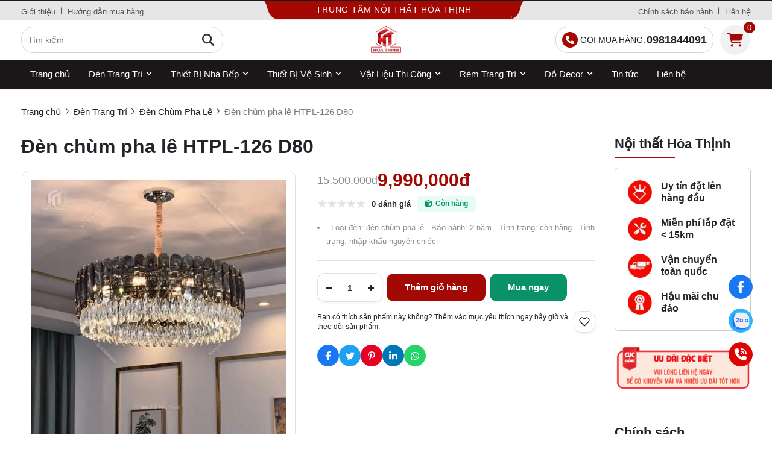

--- FILE ---
content_type: text/html; charset=UTF-8
request_url: https://noithathoathinh.com/den-chum-pha-le-htpl-126-d80.html
body_size: 38310
content:
<!DOCTYPE HTML PUBLIC "-//W3C//DTD HTML 4.01//EN" "http://www.w3.org/TR/html4/strict.dtd"><html lang="vi" xmlns="http://www.w3.org/1999/xhtml" xmlns:og="http://ogp.me/ns#" xmlns:fb="http://www.facebook.com/2008/fbml"><head>
<link rel="dns-prefetch" href="//www.w3.org">
<link rel="dns-prefetch" href="//ogp.me">
<link rel="dns-prefetch" href="//www.facebook.com">
<link rel="dns-prefetch" href="//noithathoathinh.com">
<link rel="dns-prefetch" href="//schema.org">
<link rel="dns-prefetch" href="//twitter.com">
<link rel="dns-prefetch" href="//pinterest.com">
<link rel="dns-prefetch" href="//www.linkedin.com">
<link rel="dns-prefetch" href="//wa.me">
<link rel="dns-prefetch" href="//zalo.me">
<link rel="dns-prefetch" href="//fontawesome.com">
<link rel="dns-prefetch" href="//pagead2.googlesyndication.com">
<link rel="dns-prefetch" href="//www.google.com"><meta http-equiv="Content-Type" content="text/html;charset=UTF-8"> <meta name=viewport content="width=device-width, initial-scale=1.0, maximum-scale=2"> <link href="https://noithathoathinh.com/uploads/2024/01/bfaf4f0d421aefe71cb3db05953e3ef5-3.jpg" type=image/x-icon rel="shortcut icon"> <meta name=csrf-token content="0vS5auwP3XUPYopAt3VVZ0XVtqOUgGPYqrutnfwH"> <meta name=agent content="desktop"> <title>Đèn chùm pha lê HTPL-126 D80_ chính hãng, giá rẻ | Nội Thất Hòa Thịnh</title><meta name=description content="Đèn chùm pha lê HTPL-126 D80 cao cấp. Hàng chính hãng. Nhiều ưu đã hấp dẫn. Nhập khẩu nguyên chiếc. Dòng đèn pha lê luxury phù hợp với mọi không gian. Hotline 0971.958.991"> <meta name=robots content="Index,Follow"> <link rel="canonical" href="https://noithathoathinh.com/den-chum-pha-le-htpl-126-d80.html"><link rel="alternate" hreflang="vi" href="https://noithathoathinh.com/den-chum-pha-le-htpl-126-d80.html"><meta property="og:site_name" content="noithathoathinh"><meta property="og:type" content="website"><meta property="og:title" content="Đèn chùm pha lê HTPL-126 D80_ chính hãng, giá rẻ | Nội Thất Hòa Thịnh"><meta property="og:description" content="Đèn chùm pha lê HTPL-126 D80 cao cấp. Hàng chính hãng. Nhiều ưu đã hấp dẫn. Nhập khẩu nguyên chiếc. Dòng đèn pha lê luxury phù hợp với mọi không gian. Hotline 0971.958.991"><meta property="og:url" content="https://noithathoathinh.com/den-chum-pha-le-htpl-126-d80.html"><meta property="og:image" content="https://noithathoathinh.com/noithathoathinh-com/2020/11/z2147083470142-c1506e8a3797810b4d0cc369c87e486d-1.jpg"><meta name=twitter:card content="summary_large_image"><meta name=twitter:title content="Đèn chùm pha lê HTPL-126 D80_ chính hãng, giá rẻ | Nội Thất Hòa Thịnh"><meta name=twitter:description content="Đèn chùm pha lê HTPL-126 D80 cao cấp. Hàng chính hãng. Nhiều ưu đã hấp dẫn. Nhập khẩu nguyên chiếc. Dòng đèn pha lê luxury phù hợp với mọi không gian. Hotline 0971.958.991"><meta name=twitter:image content="https://noithathoathinh.com/noithathoathinh-com/2020/11/z2147083470142-c1506e8a3797810b4d0cc369c87e486d-1.jpg"> <style type=text/css> :root { --font_family: Arial; --color_main: #a30803; --color_menu: #ffffff; --bgk_menu: #ffffff; --color_body: #212529; --color_primary: #212529; --background_title_top: #000; --color_text_header: #212529; --color_text_header_hover: #fe0000; --color_text_accent: #000; --color_text_accent_hover: #000; --background_button: #a30803; --color_text_button: #ffff; --background_button_hover: #eec373; --color_text_desc: #212529; --background_footer: #1b1718; --color_title_footer: #ffffff; --color_text_footer: #ffffff; --color_border: #ccc; --color_border_footer: #ccc; --color_menu_hover: #a30803; --background_menu: #1b1718; --color_menu_mobile: #000000; }</style> <style type=text/css>.widget:not(:last-child){margin-bottom:1.5rem}.widget-title{font-size:1.2rem;font-weight:600;margin-bottom:1rem}.widget-description{font-size:14px;margin-bottom:.825rem}.widget-content{overflow-x:hidden;width:100%}.widget-blog .widget-content__item{border-bottom:1px solid var(--color_border);padding:20px 0;position:relative}.widget-blog .widget-content__item:last-child{border-bottom:none}.widget-blog .widget-content__item .title_number{color:var(--background_button);font-size:35px}.widget-blog .widget-content__item .date{display:block;margin-top:10px}.widget-blog__item:not(:last-child){border-bottom:1px solid var(--color_border);margin-bottom:1rem;padding-bottom:1rem}.widget-blog__item .thumnail{flex:0 0 80px;height:80px;max-width:80px}.widget-blog__item .thumnail a{display:block;height:100%;line-height:0}.widget-blog__item .thumnail a img{height:100%;-o-object-fit:contain;object-fit:contain;width:100%}.widget-blog__item .content{padding-left:12px}.widget-blog__item .content-title{-webkit-box-orient:vertical;-webkit-line-clamp:2;color:var(--background_button);display:-webkit-box;font-size:1rem;font-weight:600;line-height:22px;margin-bottom:12px;overflow:hidden}.widget-blog__item .content-date{line-height:20px}.widget-menu__list .menu-item:not(:last-child){margin-bottom:.625rem}.widget-menu__list .menu-item__title{align-items:center;display:flex;justify-content:space-between;line-height:24px;width:100%}.widget-menu__list .menu-item__title a{color:var(--color_text_accent);max-width:calc(100% - 35px)}.widget-menu__list .menu-item__title a:hover{color:var(--color_main)}.widget-menu__list .menu-item__title span{cursor:pointer;flex:0 0 35px;text-align:center;width:35px}.widget-menu__list .menu-item__title span svg path{fill:var(--color_text_accent)}.widget-menu__list .menu-item .submenu{display:none;padding-left:10px}.widget-menu__list .menu-item .submenu_item{padding:5px 0}.widget-search__form{align-items:center;border:.5px solid var(--color_border_footer);width:100%}.widget-search__form button{background:none;border:none;border-radius:0;cursor:pointer;height:40px;text-align:center;width:50px}.widget-search__form button:hover{background:none}.widget-search__form input{background:none;border:none;height:40px;padding-left:15px;padding-right:0;width:calc(100% - 50px)}.widget-social ul{flex-wrap:wrap;gap:3px}.widget-social ul li{height:36px;overflow:hidden}.widget-social ul li a{align-items:center;border-radius:50%;color:#fff;display:inline-flex;height:2.25rem;justify-content:center;transition:all .15s cubic-bezier(.28,.12,.22,1);width:2.25rem}.widget-social ul li a.facebook{background-color:#1877f2}.widget-social ul li a.twitter{background-color:#1da1f2}.widget-social ul li a.pinterest{background-color:#e60023}.widget-social ul li a.linkedin{background-color:#0077b5}.widget-social ul li a.whatsapp{background-color:#25d366}.widget-social ul li a.zalo{height:auto;width:auto}.widget-social ul li a.zalo svg{height:50px;width:42px}.widget-social ul li a.instagram{background:#f09433;background:linear-gradient(45deg,#f09433,#e6683c 25%,#dc2743 50%,#cc2366 75%,#bc1888);filter:progid:DXImageTransform.Microsoft.gradient(startColorstr="#f09433",endColorstr="#bc1888",GradientType=1)}.widget-social ul li a.youtube{background-color:#fe0000}.widget-social ul li a.tiktok{background-color:#000}.widget-social ul li a:not(.zalo) svg{height:1rem}.widget-social ul li a:not(.zalo) svg path{fill:#fff}.widget-services__list{border:1px solid var(--color_border);border-radius:6px;padding:1.3rem}.widget-services__list .item:not(:last-child){margin-bottom:1rem}.widget-services__list .item-image{flex:0 0 2.5rem;height:2.5rem;margin-right:.9375rem;max-width:2.5rem}.widget-services__list .item-image img{height:100%;-o-object-fit:contain;object-fit:contain}.widget-services__list .item-right__title{color:var(--color_body);display:block;font-size:.98125rem;font-weight:600;line-height:20px;margin-bottom:5px}.widget-services__list .item-right__description{color:#868e96;display:block;font-size:.85rem;line-height:20px}.sidebar .widget-title{font-size:1.4rem;padding-bottom:.6rem;position:relative}.sidebar .widget-title:before{background-color:var(--background_button);bottom:0;content:"";height:2px;left:0;position:absolute;width:100px}.sidebar .widget-menu__list .menu-item{padding-bottom:.625rem}.sidebar .widget-menu__list .menu-item:not(:last-child){border-bottom:1px solid var(--color_border)}.footer-widget{flex-wrap:wrap;gap:2rem}.footer-widget .widget *{color:var(--color_text_footer)}.footer-widget .widget-title{color:var(--color_title_footer)}.footer-widget .widget-content a{color:var(--color_text_footer)}.footer-widget .widget-content a:hover{color:currentColor;opacity:.8}.footer-bottom__widget *,.footer-bottom__widget .widget-menu__list .menu-item__title a{color:var(--color_text_footer)}.footer-bottom__widget .widget-menu__list .menu-item__title a:hover{color:currentColor;opacity:.8}@media only screen and (max-width:768px){.footer-widget,.sidebar{margin-top:1.5rem}}.container{display:flex;flex-wrap:wrap;margin:0 auto;padding:0 15px;width:100%}.row{display:flex;flex:0 0 calc(100% + 30px);flex-wrap:wrap;margin:0 -15px;width:calc(100% + 30px)}.col{padding:0 15px;transition:.2s}@media only screen and (max-width:575px){.container{max-width:100%}.col-xs-1{flex:0 0 8.33333%;width:8.33333%}.col-xs-2{flex:0 0 16.66667%;width:16.66667%}.col-xs-3{flex:0 0 25%;width:25%}.col-xs-4{flex:0 0 33.33333%;width:33.33333%}.col-xs-5{flex:0 0 41.66667%;width:41.66667%}.col-xs-6{flex:0 0 50%;width:50%}.col-xs-7{flex:0 0 58.33333%;width:58.33333%}.col-xs-8{flex:0 0 66.66667%;width:66.66667%}.col-xs-9{flex:0 0 75%;width:75%}.col-xs-10{flex:0 0 83.33333%;width:83.33333%}.col-xs-11{flex:0 0 91.66667%;width:91.66667%}.col-xs-12{flex:0 0 100%;width:100%}}@media only screen and (min-width:576px){.container{max-width:540px}.col-sm-1{flex:0 0 8.33333%;width:8.33333%}.col-sm-2{flex:0 0 16.66667%;width:16.66667%}.col-sm-3{flex:0 0 25%;width:25%}.col-sm-4{flex:0 0 33.33333%;width:33.33333%}.col-sm-5{flex:0 0 41.66667%;width:41.66667%}.col-sm-6{flex:0 0 50%;width:50%}.col-sm-7{flex:0 0 58.33333%;width:58.33333%}.col-sm-8{flex:0 0 66.66667%;width:66.66667%}.col-sm-9{flex:0 0 75%;width:75%}.col-sm-10{flex:0 0 83.33333%;width:83.33333%}.col-sm-11{flex:0 0 91.66667%;width:91.66667%}.col-sm-12{flex:0 0 100%;width:100%}}@media only screen and (min-width:768px){.container{max-width:720px}.col-md-1{flex:0 0 8.33333%;width:8.33333%}.col-md-2{flex:0 0 16.66667%;width:16.66667%}.col-md-3{flex:0 0 25%;width:25%}.col-md-4{flex:0 0 33.33333%;width:33.33333%}.col-md-5{flex:0 0 41.66667%;width:41.66667%}.col-md-6{flex:0 0 50%;width:50%}.col-md-7{flex:0 0 58.33333%;width:58.33333%}.col-md-8{flex:0 0 66.66667%;width:66.66667%}.col-md-9{flex:0 0 75%;width:75%}.col-md-10{flex:0 0 83.33333%;width:83.33333%}.col-md-11{flex:0 0 91.66667%;width:91.66667%}.col-md-12{flex:0 0 100%;width:100%}}@media only screen and (min-width:992px){.container{max-width:960px}.col-lg-1{flex:0 0 8.33333%;width:8.33333%}.col-lg-2{flex:0 0 16.66667%;width:16.66667%}.col-lg-3{flex:0 0 25%;width:25%}.col-lg-4{flex:0 0 33.33333%;width:33.33333%}.col-lg-5{flex:0 0 41.66667%;width:41.66667%}.col-lg-6{flex:0 0 50%;width:50%}.col-lg-7{flex:0 0 58.33333%;width:58.33333%}.col-lg-8{flex:0 0 66.66667%;width:66.66667%}.col-lg-9{flex:0 0 75%;width:75%}.col-lg-10{flex:0 0 83.33333%;width:83.33333%}.col-lg-11{flex:0 0 91.66667%;width:91.66667%}.col-lg-12{flex:0 0 100%;width:100%}}@media only screen and (min-width:1240px){.container{max-width:1240px}.col-xl-1{flex:0 0 8.33333%;width:8.33333%}.col-xl-2{flex:0 0 16.66667%;width:16.66667%}.col-xl-3{flex:0 0 25%;width:25%}.col-xl-4{flex:0 0 33.33333%;width:33.33333%}.col-xl-5{flex:0 0 41.66667%;width:41.66667%}.col-xl-6{flex:0 0 50%;width:50%}.col-xl-7{flex:0 0 58.33333%;width:58.33333%}.col-xl-8{flex:0 0 66.66667%;width:66.66667%}.col-xl-9{flex:0 0 75%;width:75%}.col-xl-10{flex:0 0 83.33333%;width:83.33333%}.col-xl-11{flex:0 0 91.66667%;width:91.66667%}.col-xl-12{flex:0 0 100%;width:100%}}.flex{display:flex;flex-wrap:wrap}.flex-center{justify-content:center}.flex-center,.flex-center-left{align-items:center;display:flex}.flex-center-left{justify-content:flex-start}.flex-center-between{align-items:center;display:flex;justify-content:space-between}.flex-center-around{align-items:center;display:flex;justify-content:space-around}.flex-center-right{align-items:center;display:flex;justify-content:flex-end}.flex-left-center{justify-content:center}.flex-left,.flex-left-center{align-items:flex-start;display:flex}.flex-left{justify-content:flex-start}.flex-left-between{align-items:flex-start;display:flex;justify-content:space-between}.flex-right-center{align-items:flex-end;display:flex;justify-content:center}.flex-inline-center{align-items:center;display:inline-flex;justify-content:center}.flex-inline-center-left{align-items:center;display:inline-flex;justify-content:flex-start}.flex-inline-center-right{align-items:center;display:inline-flex;justify-content:flex-end}.flex-inline-center-between{align-items:center;display:inline-flex;justify-content:space-between}.text-center{width:100%}.f-w-b{font-weight:700}.f-italic{font-style:italic}.color-main{color:var(--color_main)}.white{color:#fff}.black{color:#000}.text-up{text-transform:uppercase}.w-100{width:100%}.h-100{height:100%}.fw-600{font-weight:600}.fw-500{font-weight:500}.color_head{color:var(--color_text_header)}.color_title{color:var(--color_text_accent)}.color_desc{color:var(--color_text_desc)}.fs-10{font-size:10px}.fs-14{font-size:14px}.fs-12{font-size:12px}.fs-25{font-size:25px}.fs-18{font-size:18px}.fs-30{font-size:30px}.mb-10{margin-bottom:10px}.mt-15{margin-top:15px}.mb-15{margin-bottom:15px}.mb-20{margin-bottom:20px}.mb-30{margin-bottom:30px}.mr-20{margin-right:20px}.lh-22{line-height:22px}.pt-20{padding-top:20px}.pd-35{padding:3.5rem 0}.pt-0{padding-top:0!important}.breadcrumb{padding-top:30px}.breadcrumb ul{display:inline}.breadcrumb ul li{display:inline;margin-right:20px;position:relative}.breadcrumb ul li:before{border:solid var(--color_body);border-width:0 1px 1px 0;content:"";height:6px;left:-16px;position:absolute;top:4px;transform:rotate(-45deg);width:6px}.breadcrumb ul li a{color:var(--color_body);transition:.3s}.breadcrumb ul li a:hover{color:var(--color_main)}.breadcrumb ul li span{color:var(--color_body)}.breadcrumb ul li:first-child:before{display:none}.breadcrumb ul li:last-child{margin-right:0}.breadcrumb ul li:last-child span{opacity:.6}.toast-top-right{right:12px;top:12px}#toast-container{display:none;pointer-events:none;position:fixed;z-index:999999}#toast-container *{box-sizing:border-box}#toast-container>div{background-position:15px;background-repeat:no-repeat;border-radius:3px;box-shadow:0 0 12px #999;color:#fff;margin:0 0 6px;overflow:hidden;padding:10px;pointer-events:auto;position:relative;width:350px}#toast-container>div:hover{box-shadow:0 0 12px #000;cursor:pointer;-ms-filter:progid:DXImageTransform.Microsoft.Alpha(Opacity=100);filter:alpha(opacity=100);opacity:1}#toast-container.toast-bottom-center>div,#toast-container.toast-top-center>div{margin-left:auto;margin-right:auto;width:350px}.toast{align-items:center;background-color:#fff;display:flex;justify-content:flex-start}.toast-icon{flex:0 0 18px}.toast-icon span{background-color:red;border-radius:50%;display:block;display:none;height:16px;line-height:19px;text-align:center;width:16px}.toast-icon span.success{background-color:transparent}.toast-icon span.success svg path{fill:#2dcb48}.toast-message{flex:0 0 calc(100% - 20px);padding-left:15px}.toast-message_title{color:var(--color_body);font-size:15px;font-weight:600}.toast-message_content{color:var(--color_body);font-size:.85rem;line-height:1.4}.toast-error .toast-icon span.error,.toast-success .toast-icon span.success{display:block}.toast-error .toast-icon span.error svg{height:14px}.toast-error .toast-icon span.error svg path{fill:#fff}.toast-close{cursor:pointer;height:20px;position:absolute;right:10px;text-align:center;top:10px;width:30px}.err_show{color:red!important;display:none;font-size:.825rem;font-style:italic;font-weight:400;padding-top:5px}.err_show.news{clear:both;float:right;margin-bottom:0;text-align:center}.err_show.active{display:block!important}#loading_box{align-items:center;background:hsla(0,0%,100%,.5);bottom:0;display:flex;height:100%;justify-content:center;left:0;opacity:0;position:fixed;right:0;top:0;visibility:hidden;width:100%;z-index:100000}#loading_image{animation:spin 1s linear infinite;border:4px solid var(--color_main);border-radius:50%;border-top:4px solid #fff!important;height:40px;width:40px}@keyframes spin{0%{transform:rotate(0deg)}to{transform:rotate(1turn)}}.notice-cart{bottom:15px;color:#fff;max-width:400px;opacity:0;position:fixed;right:-100%;transition:.5;-webkit-transition:.5;-khtml-transition:.5;-moz-transition:.5;-ms-transition:.5;-o-transition:.5;visibility:hidden}.notice-cart.active{opacity:1;right:15px;visibility:visible;z-index:9999999}.notice-cart__message{background:#12b886;border:none;border-radius:7px;color:#fff;font-size:.875rem;margin:0;padding:1rem 3rem 1rem 1rem;position:relative}.notice-cart__message a{color:#fff;font-weight:600;text-decoration:underline}.notice-cart__message a:hover{color:#fff}.notice-cart__message p span{color:#fff;font-size:.875rem}.notice-cart__message .close{cursor:pointer;position:absolute;right:15px;top:15px}@media only screen and (max-width:575px){.notice-cart{max-width:calc(100vw - 30px)}}.popup{background:#fff;left:50%;max-width:500px;opacity:0;padding:40px 53px 54px 48px;position:fixed;top:50%;transform:translate(-50%,-50%);transition:all .5s;visibility:hidden;width:100%;z-index:11}.popup.active{opacity:1;visibility:visible}.popup-close{cursor:pointer;font-size:20px;position:absolute;right:25px;top:25px}.popup-title{font-size:26px;font-weight:700;line-height:30px;margin-bottom:29px;text-align:center}.popup .form-group{align-items:center;display:flex;flex-wrap:wrap;margin-bottom:20px;width:100%}.popup .form-group label{display:flex;justify-content:space-between;line-height:40px;line-height:24px;margin-bottom:7px;width:100%}.popup .form-group input[type=text]{border:1px solid var(--color_border);border-radius:4px;font-family:var(--font_family);font-size:14px;height:40px;padding:0 15px;padding-right:40px!important;width:100%}.popup .form-group .btn_register{background:var(--background_button);border:none;border-radius:4px;color:#fff;cursor:pointer;font-family:var(--font_family);font-size:16px;height:40px;width:100%}:root{--ck-color-image-caption-background:#f7f7f7;--ck-color-image-caption-text:#333;--ck-color-mention-background:rgba(153,0,48,.1);--ck-color-mention-text:#990030;--ck-color-table-caption-background:#f7f7f7;--ck-color-table-caption-text:#333;--ck-highlight-marker-blue:#72ccfd;--ck-highlight-marker-green:#62f962;--ck-highlight-marker-pink:#fc7899;--ck-highlight-marker-yellow:#fdfd77;--ck-highlight-pen-green:#128a00;--ck-highlight-pen-red:#e71313;--ck-image-style-spacing:1.5em;--ck-inline-image-style-spacing:calc(var(--ck-image-style-spacing)/2);--ck-todo-list-checkmark-size:16px}.ck-editor[role=application]{color:inherit!important;font-family:var(--font_family),sans-serif;font-size:1rem;line-height:1.6rem;width:100%}.ck-editor[role=application] .short_code{font-size:medium;line-height:normal}.ck-editor a:not(.short_code a){color:var(--color_main)}.ck-editor h1{font-size:2.3em;font-weight:700;line-height:1.2}.ck-editor h2:not(.short_code h2){border-bottom:1px solid #e9e9e9;font-size:1.5em;font-weight:700;line-height:1.3;padding-bottom:.2em}.ck-editor p:not(.short_code p){word-wrap:break-word}.ck-editor h3:not(.short_code h3){font-size:1.3em;font-weight:700;line-height:1.3}.ck-editor h4{font-size:1.125em;font-weight:700}.ck-editor h5,.ck-editor h6{font-size:1em;font-weight:700}.ck-editor h1,.ck-editor h2:not(.short_code h2),.ck-editor h3:not(.short_code h3),.ck-editor h4,.ck-editor h5,.ck-editor h6{border:0;color:var(--color_text_accent);font-family:var(--font_family),sans-serif;font-weight:500;padding-bottom:0}.ck-content>:not(.short_code){border:revert;color:revert;font-size:revert;list-style:revert;margin:revert;outline:revert;padding:revert;vertical-align:revert}.ck-content p:not(.short_code p),.ck-content span:not(.short_code span){font-size:1em;line-height:1.6em}.ck-content blockquote{border-left:5px solid #ccc!important;font-style:italic!important;margin-left:0!important;margin-right:0!important;overflow:hidden;padding-left:1.5em!important;padding-right:1.5em!important}.ck-content blockquote>p{margin:0!important}.ck-content[dir=rtl] blockquote{border-left:0;border-right:5px solid #ccc}.ck-hidden{display:none!important}.ck-content .table{display:table}.ck-content table{border-collapse:collapse;border-spacing:0;display:table;height:100%;margin:.9em auto;width:100%}.ck-content table td,.ck-content table th{border:1px solid #bfbfbf;min-width:2em;padding:.4em}.ck-content table th{background:rgba(0,0,0,.05);font-weight:700}.ck-content[dir=rtl] table th{text-align:right}.ck-content[dir=ltr] table th{text-align:left}.ck-editor__editable .ck-table-bogus-paragraph{display:inline-block;width:100%}.ck-content code{background-color:hsla(0,0%,78%,.3);border-radius:2px;padding:.15em}.ck-content .marker-yellow{background-color:var(--ck-highlight-marker-yellow)}.ck-content .marker-green{background-color:var(--ck-highlight-marker-green)}.ck-content .marker-pink{background-color:var(--ck-highlight-marker-pink)}.ck-content .marker-blue{background-color:var(--ck-highlight-marker-blue)}.ck-content .pen-red{background-color:transparent;color:var(--ck-highlight-pen-red)}.ck-content .pen-green{background-color:transparent;color:var(--ck-highlight-pen-green)}.ck-content .image{clear:both;display:table;margin:.9em auto;min-width:50px;text-align:center}.ck-content .image img{display:block;margin:0 auto;max-width:100%;min-width:100%;width:100%}.ck-content .image-inline{align-items:flex-start;display:inline-flex;max-width:100%}.ck-content .image-inline picture{display:flex}.ck-content .image-inline img,.ck-content .image-inline picture{flex-grow:1;flex-shrink:1;max-width:100%}.ck-content .image.image_resized{box-sizing:border-box;display:block;max-width:100%}.ck-content .image.image_resized img{width:100%}.ck-content .image.image_resized>figcaption{display:block}.ck-content .text-tiny{font-size:.7em}.ck-content .text-small{font-size:.85em}.ck-content .text-big{font-size:1.4em}.ck-content .text-huge{font-size:1.8em}.ck-content .image>figcaption{background-color:var(--ck-color-image-caption-background);caption-side:bottom;color:var(--ck-color-image-caption-text);display:table-caption;font-size:.75em;outline-offset:-1px;padding:.6em;word-break:break-word}.ck-content .image-style-block-align-left,.ck-content .image-style-block-align-right{max-width:calc(100% - var(--ck-image-style-spacing))}.ck-content .image-style-align-left,.ck-content .image-style-align-right{clear:none}.ck-content .image-style-side{float:right;margin-left:var(--ck-image-style-spacing);max-width:50%}.ck-content .image-style-align-left{float:left;margin-right:var(--ck-image-style-spacing)}.ck-content .image-style-align-center{margin-left:auto;margin-right:auto}.ck-content .image-style-align-right{float:right;margin-left:var(--ck-image-style-spacing)}.ck-content .image-style-block-align-right{margin-left:auto;margin-right:0}.ck-content .image-style-block-align-left{margin-left:0;margin-right:auto}.ck-content p+.image-style-align-left,.ck-content p+.image-style-align-right,.ck-content p+.image-style-side{margin-top:0}.ck-content .image-inline.image-style-align-left,.ck-content .image-inline.image-style-align-right{margin-bottom:var(--ck-inline-image-style-spacing);margin-top:var(--ck-inline-image-style-spacing)}.ck-content .image-inline.image-style-align-left{margin-right:var(--ck-inline-image-style-spacing)}.ck-content .image-inline.image-style-align-right{margin-left:var(--ck-inline-image-style-spacing)}.ck-content .todo-list{list-style:none}.ck-content .todo-list li{margin-bottom:5px}.ck-content .todo-list li .todo-list{margin-top:5px}.ck-content .todo-list .todo-list__label>input{-webkit-appearance:none;border:0;display:inline-block;height:var(--ck-todo-list-checkmark-size);left:-25px;margin-left:0;margin-right:-15px;position:relative;right:0;vertical-align:middle;width:var(--ck-todo-list-checkmark-size)}.ck-content .todo-list .todo-list__label>input:before{border:1px solid #333;border-radius:2px;box-sizing:border-box;content:"";display:block;height:100%;position:absolute;transition:box-shadow .25s ease-in-out,background .25s ease-in-out,border .25s ease-in-out;width:100%}.ck-content .todo-list .todo-list__label>input:after{border-color:transparent;border-style:solid;border-width:0 calc(var(--ck-todo-list-checkmark-size)/8) calc(var(--ck-todo-list-checkmark-size)/8) 0;box-sizing:content-box;content:"";display:block;height:calc(var(--ck-todo-list-checkmark-size)/2.6);left:calc(var(--ck-todo-list-checkmark-size)/3);pointer-events:none;position:absolute;top:calc(var(--ck-todo-list-checkmark-size)/5.3);transform:rotate(45deg);width:calc(var(--ck-todo-list-checkmark-size)/5.3)}.ck-content .todo-list .todo-list__label>input[checked]:before{background:#26ab33;border-color:#26ab33}.ck-content .todo-list .todo-list__label>input[checked]:after{border-color:#fff}.ck-content .todo-list .todo-list__label .todo-list__label__description{vertical-align:middle}.ck-content span[lang]{font-style:italic}.ck-content .media{clear:both;display:block;margin:.9em 0;min-width:15em}.ck-content .page-break{align-items:center;clear:both;display:flex;justify-content:center;padding:5px 0;position:relative}.ck-content .page-break:after{border-bottom:2px dashed #c4c4c4;content:"";position:absolute;width:100%}.ck-content .page-break__label{background:#fff;border:1px solid #c4c4c4;border-radius:2px;box-shadow:2px 2px 1px rgba(0,0,0,.15);color:#333;display:block;font-family:Helvetica,Arial,Tahoma,Verdana,Sans-Serif;font-size:.75em;font-weight:700;padding:.3em .6em;position:relative;text-transform:uppercase;-webkit-user-select:none;-moz-user-select:none;user-select:none;z-index:1}.ck-content .table{display:block;margin:.9em auto}.ck-content .responsive-table{overflow-x:auto;width:100%}.ck-content .table table{border-collapse:collapse;border-spacing:0;height:100%;width:100%}.ck-content .table table td,.ck-content .table table th{border:1px solid #bfbfbf;min-width:2em;padding:.4em}.ck-content .table table th{background:rgba(0,0,0,.05);font-weight:700}.ck-content[dir=rtl] .table th{text-align:right}.ck-content[dir=ltr] .table th{text-align:left}.ck-content .table .ck-table-resized{table-layout:fixed}.ck-content .table table{overflow:hidden}.ck-content .table td,.ck-content .table th{position:relative}.ck-content .table>figcaption{background-color:var(--ck-color-table-caption-background);caption-side:top;color:var(--ck-color-table-caption-text);display:table-caption;font-size:.75em;outline-offset:-1px;padding:.6em;text-align:center;word-break:break-word}.ck-content pre{word-wrap:break-word;background:hsla(0,0%,78%,.3);border:1px solid #c4c4c4;border-radius:2px;color:#353535;direction:ltr;font-style:normal;min-width:200px;padding:1em!important;-moz-tab-size:4;-o-tab-size:4;tab-size:4;text-align:left;white-space:pre-wrap}.ck-content pre code{background:unset;border-radius:0;padding:0}.ck-content hr{background:#dedede;border:0;height:4px;margin:15px 0}.ck-content ol{list-style-type:decimal;margin:revert}.ck-content ol ol{list-style-type:lower-latin}.ck-content ol ol ol{list-style-type:lower-roman}.ck-content ol ol ol ol{list-style-type:upper-latin}.ck-content ol ol ol ol ol{list-style-type:upper-roman}.ck-content .mention{background:var(--ck-color-mention-background);color:var(--ck-color-mention-text)}.ck-content iframe{width:100%}@media print{.ck-content .page-break{padding:0}.ck-content .page-break:after{display:none}}.s-wrap{overflow:hidden;position:relative;width:100%}.s-wrap img{border:none;border-radius:0;box-shadow:none;height:auto;max-height:600px;max-width:100%;width:100%}.s-wrap:hover .nav-next{opacity:1;right:0;visibility:visible}.s-wrap:hover .nav-next:after{border-color:var(--background_button_hover)}.s-wrap:hover .nav-prev{left:0;opacity:1;visibility:visible}.s-wrap:hover .nav-prev:after{border-color:var(--background_button_hover)}.s-wrap .s-content{display:flex;transition:transform 1s}.slider .s-wrap .s-content .item,.slider .s-wrap .s-content .item>*{line-height:0}.slider .s-wrap .s-content .item-wrap{overflow:hidden;position:relative}.slider .s-wrap .s-content .item-wrap__content{bottom:0;height:100%;left:0;max-width:60%;padding:3.75rem;position:absolute;right:0;top:0;width:100%;z-index:99}.slider .s-wrap .s-content .item-wrap__content .title{color:#fff;font-size:2.5rem;font-weight:700;line-height:3.5rem}.slider .s-wrap .s-content .item-wrap__content .description{color:#fff;font-size:1rem;font-weight:300;line-height:1.375;margin-bottom:1rem;opacity:.7}.slider .s-wrap .s-content .item-wrap__content .btn{border-radius:12px}.s-slide{position:relative}.nav-next,.nav-prev{align-items:center;background:#fff;cursor:pointer;display:flex;height:52px;justify-content:center;opacity:0;position:absolute;top:50%;transform:translateY(-50%);transition:.5s;-webkit-transition:.5s;-khtml-transition:.5s;-moz-transition:.5s;-ms-transition:.5s;-o-transition:.5s;visibility:hidden;width:38px;z-index:999}.nav-next:hover,.nav-prev:hover{background-color:var(--background_button_hover)}.nav-next:hover:after,.nav-prev:hover:after{border-color:var(--color_text_button)!important}.nav-next:after{left:10px;transform:rotate(45deg)}.nav-next:after,.nav-prev:after{border-right:2px solid var(--color_text_button);border-top:2px solid var(--color_text_button);content:"";display:inline-block;height:12px;position:absolute;width:12px}.nav-prev:after{left:15px;transform:rotate(-135deg)}.nav-next{border-bottom-left-radius:12px;border-top-left-radius:12px;right:-38px}.nav-prev{border-bottom-right-radius:12px;border-top-right-radius:12px;left:-38px}.dots{background:#fff;border-radius:18px;bottom:1.25rem;box-shadow:0 1px 3px 0 rgba(33,37,41,.1),0 1px 2px 0 rgba(33,37,41,.06);display:flex;padding:.625rem;position:absolute;right:1.25rem;transform:translate(-50%);z-index:999}.dots .dot{background:#ced4da;border-radius:50%;color:#000;cursor:pointer;height:.5rem;margin:0 5px;text-indent:-9999px;width:.5rem}.dots .dot.active{align-items:center;background:var(--color_main);color:red;display:flex;justify-content:center;position:relative}.dots-custom .dot{cursor:pointer;padding:.5rem;position:relative}.dots-custom .dot-custom{border:1px solid #dee2e6;border-radius:12px;overflow:hidden}.dots-custom .dot:before{background:transparent;bottom:0;content:"";height:100%;left:0;position:absolute;right:0;top:0;width:100%}.dots-custom .dot.active .dot-custom{border-color:var(--color_body)}[data-href]{cursor:pointer}.short-product__content .dots{align-items:center;border-radius:0;border-top:1px solid #dee2e6;box-shadow:none;justify-content:center;margin-top:1rem;padding-top:1rem;position:relative;right:0;transform:none}@media (max-width:576px){.dots{background:none;bottom:.25rem;right:-15px}}section.short_code{clear:both;margin-bottom:3rem}.banner-list{margin-bottom:1.5rem;margin-left:-.9375rem;margin-right:-.9375rem}.banner-list__item{cursor:pointer;flex:0 0 33.33%;padding:15px;width:33.33%}.banner-list__item .wrap{align-content:flex-start;flex-wrap:wrap;position:relative;width:100%}.banner-list__item .wrap .thumnail{border-radius:12px;line-height:0;overflow:hidden;position:relative}.banner-list__item .wrap .thumnail:before{background-color:rgba(0,0,0,.35);border-radius:12px;content:"";height:100%;left:0;position:absolute;top:0;transition:transform .5s cubic-bezier(.28,.12,.22,1);width:100%;z-index:1}.banner-list__item .wrap .thumnail img{aspect-ratio:1/1;transition:transform .5s cubic-bezier(.28,.12,.22,1);width:100%}.banner-list__item .wrap .content{height:100%;left:0;padding:1.875rem;position:absolute;top:0;width:100%}.banner-list__item .wrap .content-wrap{color:#fff;max-width:70%;position:relative;z-index:11}.banner-list__item .wrap .content-wrap__badge{align-items:flex-start;display:flex;flex-direction:column;gap:.625rem;gap:.3125rem;margin-bottom:.625rem}.banner-list__item .wrap .content-wrap__badge .badge{align-items:center;background-color:var(--color_main);border-radius:1.875rem;color:#fff;display:inline-flex;font-size:.75rem;height:1.25rem;padding:0 .75rem}.banner-list__item .wrap .content-wrap__title{color:#fff;font-size:1.5rem;font-weight:700;line-height:normal;margin-bottom:.75rem}.banner-list__item .wrap .content-wrap__description{color:#fff;font-size:.8125rem;font-weight:300;line-height:normal;opacity:.7}.banner-list__item .wrap .content-wrap__link{color:#fff;font-size:.8125rem;gap:.5rem;margin-top:1.25rem}.banner-list__item:hover .thumnail img{transform:scale(1.08)}.un-margin{margin-bottom:1.5rem;margin-left:-.9375rem;margin-right:-.9375rem}.customer-reviews__content{margin:0 0 50px}.customer-reviews__content .title{font-size:1.5rem;font-weight:600;line-height:normal;margin-bottom:.625rem}.customer-reviews__content .description{font-size:.9375rem;line-height:1.4;margin-left:auto;margin-right:auto;max-width:47.5rem}.customer-reviews__slide .item-wrap:before{display:none}.customer-reviews__slide .item-wrap__thumnail{border-radius:50%;flex:0 0 5.375rem;height:5.375rem;margin-right:1.25rem;max-width:5.375rem;overflow:hidden;position:relative}.customer-reviews__slide .item-wrap__thumnail img{border:none;border-radius:0;box-shadow:none;height:100%;max-width:100%}.customer-reviews__slide .item-wrap__content .star{margin-bottom:.3125rem}.customer-reviews__slide .item-wrap__content .name{font-size:1rem;font-weight:600}.customer-reviews__slide .item-wrap__content .position{color:#868e96;display:block;font-size:.6875rem;margin-bottom:.3125rem;margin-top:2px}.customer-reviews__slide .item-wrap__content .description{color:#868e96;font-size:.8125rem;line-height:1.6153846154}.customer-reviews__type2{padding:85px 0 100px}.customer-reviews__type2 .customer-review__left{padding-right:120px}.customer-reviews__type2 .customer-review__right{background-color:#fff;border-radius:20px 20px 20px 0;box-shadow:13px 13px 51px 0 rgba(10,51,80,.16);position:relative}.customer-reviews__type2 .customer-review__right:after{border-color:#fff transparent transparent;border-style:solid;border-width:26px 45px 0 0;bottom:-24px;content:"";height:0;left:0;position:absolute;width:0}.customer-reviews__type2 .customer-review__right .slide-item{padding:35px 50px}.customer-reviews__type2 .customer-review__right .customer-review__slide .left{padding-bottom:40px;padding-right:25px}.customer-reviews__type2 .customer-review__right .customer-review__slide .left svg{height:52px;max-width:100%;-o-object-fit:contain;object-fit:contain;transform:rotate(180deg)}.customer-reviews__type2 .customer-review__right .customer-review__slide .right .user-customer .info{padding-left:10px}.customer-reviews__type2 .customer-review__right .customer-review__slide .right .user-customer .thumbnail{border-radius:50%;overflow:hidden}.customer-reviews__type2 .customer-review__right .customer-review__slide .right .user-customer .thumbnail img{border-radius:50%}.partner-content{margin:0 0 50px}.partner-content .title{font-size:1.5rem;font-weight:600;line-height:normal;margin-bottom:.625rem}.partner-content .description{font-size:.9375rem;line-height:1.4;margin-left:auto;margin-right:auto;max-width:47.5rem}.partner-slide .item{text-align:center}.partner-slide .item img{height:auto;max-width:130px;transition:all .2s cubic-bezier(.28,.12,.22,1)}.short_code__sitebar{margin-top:20px;padding-left:20px}.short_code__sitebar .sitebar_content{position:sticky;top:0;transition:.3s}.border_light{background:var(--color_border);height:1px;width:100%}.border_plane{--divider-border-style:planes_tribal;--divider-color:#88888888;--divider-pattern-height:15px;padding:20px 0;width:100%}.border_plane .plane{background-image:url("data:image/svg+xml,%3Csvg xmlns='http://www.w3.org/2000/svg' preserveAspectRatio='xMidYMid meet' overflow='visible' height='100%' viewBox='0 0 121 26' fill='grey' stroke='none'%3E%3Cpath d='M29.6,10.3l2.1,2.2l-3.6,3.3h7v2.9h-7l3.6,3.5l-2.1,1.7l-5.2-5.2h-5.8v-2.9h5.8L29.6,10.3z M70.9,9.6l2.1,1.7l-3.6,3.5h7v2.9h-7l3.6,3.3l-2.1,2.2l-5.2-5.5h-5.8v-2.9h5.8L70.9,9.6z M111.5,9.6l2.1,1.7l-3.6,3.5h7v2.9h-7l3.6,3.3l-2.1,2.2l-5.2-5.5h-5.8v-2.9h5.8L111.5,9.6z M50.2,2.7l2.1,1.7l-3.6,3.5h7v2.9h-7l3.6,3.3l-2.1,2.2L45,10.7h-5.8V7.9H45L50.2,2.7z M11,2l2.1,1.7L9.6,7.2h7V10h-7l3.6,3.3L11,15.5L5.8,10H0V7.2h5.8L11,2z M91.5,2l2.1,2.2l-3.6,3.3h7v2.9h-7l3.6,3.5l-2.1,1.7l-5.2-5.2h-5.8V7.5h5.8L91.5,2z'/%3E%3C/svg%3E");height:15px}.date_item{position:relative}.date_item:after{background:var(--color_border);content:"";height:10px;position:absolute;right:-10px;top:3px;width:1px}.post_standing{justify-content:space-between;padding:30px 0}.post_standing:not(:last-child){border-bottom:1px solid var(--color_border)}.post_standing:first-child{padding-top:0}.post_standing:last-child{padding-bottom:0}.post_standing__content,.post_standing__img{width:100%}.post_standing__img a{display:block;line-height:0}.post-new{margin-top:20px}.post-new h2{margin-bottom:20px}.post-new .post_standing__content{max-width:calc(100% - 220px);padding-right:20px}.post-new .post_standing__img{max-width:200px}.image-ads{margin-bottom:1.5rem}.image-ads h2{font-size:18px;margin-bottom:15px}.image-ads a{border-radius:12px;display:block;line-height:0;overflow:hidden}.image-ads a img{aspect-ratio:auto 4/1;width:100%}.right_ads{margin-bottom:20px}.right_ads__title{padding:20px}.right_ads__btn .btn{align-items:center;background:unset;border:1px solid var(--background_title_top);border-radius:0;color:var(--color_text_accent);display:inline-flex;font-size:13px;font-weight:600;padding:7px 20px}.right_ads__btn .btn svg{margin-left:5px;margin-top:2px}.right_ads__btn .btn:hover{background:var(--color_main);border:1px solid var(--color_main);color:var(--color_text_button)}.right_ads__btn .btn:hover svg path{fill:var(--color_text_button)}.right_ads__img img{width:100%}.right_subcribe__connect{align-items:center;justify-content:space-between;margin-top:20px}.right_subcribe__connect .social li{margin-right:7px}.right_subcribe__connect .btn_subcribe .btn{background:var(--color_main);height:37px;line-height:37px;padding:0 30px}.right_subcribe__connect .btn_subcribe .btn:hover{background:var(--background_button_hover)}.sitebar_content .post_popular{width:100%}.sitebar_ads{background-repeat:no-repeat;background-size:cover;margin-bottom:40px;padding:90px 20px;position:relative}.sitebar_ads:after{background:rgba(0,0,0,.5);content:"";height:100%;left:0;position:absolute;top:0;width:100%}.sitebar_ads .btn_sitebar,.sitebar_ads span{display:block;position:relative;z-index:9}.sitebar_ads .btn_sitebar{padding:10px 0;width:100%}.sitebar_ads .fs-35{font-size:35px}.sitebar_ads .mb-35{margin-bottom:35px}.sitebar_ads .mt-30{margin-top:30px}.sitebar_ads .lh-24{line-height:24px}.sitebar_explore .fs-25{font-size:25px}.sitebar_explore__content{border:2px solid var(--color_main);border-radius:5px;margin-top:25px;padding:20px}.sitebar_explore__content .explore_item{align-items:center}.sitebar_explore__content .explore_item img{height:30px;margin-right:15px;width:30px}.sitebar_explore__content .explore_item h3{transition:.3s}.sitebar_explore__content .explore_item h3:hover{text-decoration-line:underline}.sitebar_explore__content .explore_item:not(:last-child){margin-bottom:15px}.home-special__content{margin-top:20px}.home-special__content:not(.mobile) .special{margin-right:40px;width:calc(25% - 30px)}.home-special__content:not(.mobile) .special img{height:175px!important;max-height:175px;width:100%}.home-special__content.mobile .special img{height:250px!important;max-height:250px;width:100%}.home-special__content .special{margin-bottom:30px;position:relative}.home-special__content .special:last-child,.home-special__content .special:nth-child(4n){margin-right:0}.home-special__content .special-img{position:relative}.home-special__content .special-img .img_link{border-radius:12px;display:block;line-height:0;overflow:hidden}.home-special__content .special-img .img_link:before{background-color:rgba(0,0,0,.25);border-radius:12px;content:"";height:100%;left:0;opacity:0;position:absolute;top:0;transition:all .2s cubic-bezier(.28,.12,.22,1);width:100%;will-change:opacity}.home-special__content .special-img .category{background:#fff;border-radius:2.5rem;color:var(--color_body);display:block;font-size:.75rem;font-weight:600;gap:2px;left:.9375rem;padding:.25rem .625rem;position:absolute;top:.9375rem}.home-special__content .special .date{display:block;font-size:.75rem;font-weight:500;margin-bottom:.5rem}.home-special__content .special:hover .img_link:before{opacity:1}.bx-short__title{color:var(--color_body);font-size:2.2rem;font-weight:700;line-height:1.3;margin-bottom:1.6rem;padding-bottom:1rem;position:relative}.bx-short__title:before{background:var(--color_main);bottom:0;content:"";height:4px;left:calc(50% - 50px);position:absolute;width:100px}.bx-short__description{color:var(--color_body);font-size:1.2rem;margin:0 auto 1rem;max-width:70%;text-align:center}.short-product__title .child-title{font-size:1.25rem;font-weight:600;line-height:1.3;margin-bottom:0;margin-right:1.25rem}.box-list__items{flex-wrap:wrap;gap:20px}.box-list__items.mobile .item{flex:0 0 calc(50% - 10px)!important}.box-list__items .item{position:relative}.box-list__items .item-image{margin-bottom:.8rem}.box-list__items .item-image__thumnail{border-radius:12px;display:block;line-height:0;overflow:hidden;position:relative}.box-list__items .item-image__thumnail:before{background-color:rgba(0,0,0,.25);border-radius:12px;content:"";height:100%;left:0;opacity:0;position:absolute;top:0;transition:all .2s cubic-bezier(.28,.12,.22,1);width:100%;will-change:opacity}.box-list__items .item-image__thumnail img{max-height:175px;-o-object-fit:cover;object-fit:cover;width:100%}.box-list__items .item-name{font-size:1.1rem;margin-bottom:15px;text-align:left}.box-list__items .item-content{font-size:14px;font-weight:400;line-height:24px;text-align:justify}.box-list__items .item-viewmore{background:var(--background_button);border-radius:4px;color:var(--color_text_button);display:block;height:40px;line-height:40px;margin-top:1rem;text-align:center}.box-list__items .item:hover .item-image__thumnail:before{opacity:1}.box-list__items .item:hover .item-name,.box-list__items .item:hover .item-name *{color:var(--color_main)}.box-list__items.type-4{align-items:inherit;gap:0}.box-list__items.type-4 .box{padding:15px;text-align:left}.box-list__items.type-4 .box-link{display:block;height:100%;width:100%}.box-list__items.type-4 .box-link__content{background-color:#fff;border-radius:10px;box-shadow:13px 13px 51px 0 rgba(10,51,80,.16);height:100%;padding:30px;transition:all .5s}.box-list__items.type-4 .box-link__content .top-thumbnail{flex:0 0 70px;max-width:70px}.box-list__items.type-4 .box-link__content .top-title{-webkit-box-orient:vertical;-webkit-line-clamp:2;display:-webkit-box;flex:0 0 calc(100% - 70px);overflow:hidden;padding-left:1rem}.box-list__items.type-4 .box-link__content .text-cate{font-size:22px;font-weight:800;letter-spacing:-1px;line-height:1.36em}.box-list__items.type-4 .box-link__content .text-desc{color:#696588;font-size:16px;font-weight:400;letter-spacing:-1px;line-height:1.5em}.box-list__items.type-4 .box-link__content.hover:hover{background-color:var(--background_button)}.box-list__items.type-4 .box-link__content.hover:hover .text-cate,.box-list__items.type-4 .box-link__content.hover:hover .text-desc,.box-list__items.type-4 .box-link__content.hover:hover .top p{color:var(--color_text_button)}.box-list__left .lists{align-items:inherit;flex-wrap:wrap;gap:1rem}.box-list__left .lists-item{background:#fff;padding:1rem}.box-list__left .lists-item__image{flex:0 0 60px;width:60px}.box-list__left .lists-item__info{padding-left:1rem}.box-list__left .lists-item__info .title{color:var(--color_text_header);display:block;font-weight:700;line-height:20px;margin-bottom:8px}.box-list__left .lists-item__info .content,.box-list__left .lists-item__info .title{-webkit-box-orient:vertical;-webkit-line-clamp:2;display:-webkit-box;font-size:14px;overflow:hidden;text-align:left}.box-list__left .lists-item__info .content{line-height:18px;opacity:.9}.box-list__left .lists.mobile .lists-item{flex:0 0 100%!important}.box-list .service{align-items:inherit;flex-wrap:wrap;gap:1rem}.box-list .service-item{background:#fff;border-radius:15px;flex-direction:column;padding:20px 15px}.box-list .service-item,.box-list .service-item__icon{align-items:center;display:flex;justify-content:center}.box-list .service-item__icon{border:1px solid var(--color_main);border-radius:50%;margin-bottom:16px;max-height:70px;max-width:70px}.box-list .service-item__icon img{-o-object-fit:contain;object-fit:contain;width:100%}.box-list .service-item:hover{box-shadow:2px 2px 20px var(--color_main)}.box-list .service-item__text,.box-list .service-item__text h3{margin-bottom:10px;text-align:center}.box-list .service-item__text h3{color:var(--color_main);font-size:1.2rem;font-weight:500}.box-list .service-item__text p{font-size:15px}.post-slide-short{position:relative}.post-slide-short .top{position:relative;text-align:center;z-index:1}.post-slide-short .top .description{margin-bottom:20px}.post-slide-short .bottom{display:flex;flex-wrap:wrap;margin-bottom:15px;position:relative;z-index:1}.post-slide-short .btn{border-radius:99px;padding:10px 22px}.post-slide-short .btn a,.post-slide-short .btn span{color:var(--color_text_button)}.post-slide-short .btn svg{fill:var(--color_text_button)}.faq-short__title .description{margin-bottom:1rem}.faq-short__content{flex-wrap:wrap}.faq-short__content .item{flex:0 0 calc(50% - 0.75rem);margin-bottom:15px;max-width:calc(50% - .75rem)}.faq-short__content .item-question{border-radius:99px;box-shadow:2px 2px 10px rgba(0,0,0,.22);cursor:pointer;padding:15px 0 15px 15px;transition:all .3s}.faq-short__content .item-question span{color:var(--color_body);font-size:18px;margin-left:10px;padding-right:40px}.faq-short__content .item-question svg{transition:all .3s}.faq-short__content .item-question:hover{color:var(--color_main)}.faq-short__content .item-question:hover svg{fill:var(--color_main);transition:all .3s}.faq-short__content .item-question.active{background-color:rgba(0,0,0,.03)}.faq-short__content .item-question.active svg{fill:var(--color_main);transform:rotate(180deg);transition:all .3s}.faq-short__content .item-question.active span{color:var(--color_main);font-weight:700;transition:all .3s}.faq-short__content .item-question.active:hover{color:var(--color_main)}.faq-short__content .item-question.active:hover svg{fill:var(--color_main)}.faq-short__content .item-answer{color:var(--color_body);display:none;padding:16px 36px}.faq-short__content.flex-one .item{flex:0 0 100%;max-width:100%}.faq-short__content.flex-one .item-question{border-radius:0}.box-title-category{border-bottom:3px solid var(--color_main);margin-bottom:20px;padding-top:30px}.box-title-category .box-category .title{background:var(--color_main);border-bottom:0 solid transparent;color:#fff;font-size:15px;font-weight:700;padding:5px 30px 5px 10px;position:relative;text-transform:uppercase}.box-title-category .box-category .title:before{background:#fff;content:"";height:100%;position:absolute;right:-15px;top:0;transform:skewX(40deg);width:28px}.box-title-category .box-category .title:after{background:var(--color_main);content:"";height:100%;position:absolute;right:2px;top:0;transform:skewX(40deg);width:5px}.box-title-category .box-category__child li{display:inline-block;margin-left:22px}.box-title-category .box-category__child li a{color:var(--color_body);font-size:15px;font-weight:400}.box-title-category .box-category__child li:hover a,.box-title-category .viewmore a{color:var(--color_main)}.post-pin__top{flex:0 0 65%;max-width:65%;padding:0 1rem 0 0}.post-pin__top a{display:block;line-height:0}.post-pin__top a .thumbnail{align-items:center;display:flex;padding:6px}.post-pin__top a .thumbnail img{height:auto;-o-object-fit:contain;object-fit:contain;width:100%}.post-pin__top a .info{line-height:normal;padding:10px 0 20px}.post-pin__top a .info-title{color:var(--color_text_header);font-size:19px;margin:0 0 10px}.post-pin__top a .info-title:hover{color:var(--color_text_header_hover)}.post-pin__top a .info-desc{-webkit-box-orient:vertical;-webkit-line-clamp:3;color:var(--color_body);display:-webkit-box;font-size:.9em;margin-bottom:.1em;margin-top:.1em;overflow:hidden}.post-pin__item{flex:0 0 35%;max-width:35%}.post-pin__item .item{margin:0 auto;padding-bottom:1.3rem;position:relative;width:100%}.post-pin__item .item a{line-height:0}.post-pin__item .item-img{flex:0 0 70px;height:auto;overflow:hidden;width:70px}.post-pin__item .item-img img{-o-object-fit:cover;object-fit:cover;width:100%}.post-pin__item .item-text{line-height:normal;padding:0 0 0 10px;text-align:left}.post-pin__item .item-text__title{-webkit-box-orient:vertical;-webkit-line-clamp:3;color:var(--color_body);direction:ltr;display:-webkit-box;font-size:.9125rem;font-weight:500;overflow:hidden;text-align:left}.post-pin__item .item-text__title:hover{color:var(--color_text_header_hover)}.post-with-category .post-top{margin-bottom:1rem}.post-with-category .post-top__img{direction:ltr;display:table-cell;height:auto;margin:0 auto;overflow:hidden;position:relative;vertical-align:middle;width:35%}.post-with-category .post-top__img a{display:block;line-height:0}.post-with-category .post-top__text{font-size:.9em;padding:0 0 0 15px;position:relative;text-align:left;width:100%}.post-with-category .post-top__text .info{direction:ltr;font-size:.8em;font-size:.9em;text-align:left}.post-with-category .post-top__text .info-title{font-size:15px;font-weight:700;line-height:1.3;margin-bottom:10px;margin-top:.1em}.post-with-category .post-top__text .info-meta{color:#9c9c9c;font-size:13px;opacity:.8}.post-with-category .post-top__text .info-excerpt{color:var(--color_body);font-size:14px;margin-bottom:.1em;margin-top:.1em;text-align:justify}.post-with-category .post-top__text .box-detail{display:block}.post-with-category .post-list{padding-top:1rem}.post-with-category .post-list__item:not(:last-child){margin-bottom:1rem}.post-with-category .post-list__item a{display:block;font-size:15px;line-height:1.3;padding-left:15px;position:relative}.post-with-category .post-list__item a:before{background:var(--color_main);border-radius:50%;content:"";height:5px;left:0;position:absolute;top:50%;transform:translateY(-50%);width:5px}.post-image__left .item{align-items:inherit}.post-image__left .item:not(:last-child){margin-bottom:1.5rem}.post-image__left .item-img{border-bottom-left-radius:12px;border-top-left-radius:12px;flex:0 0 50%;line-height:0;overflow:hidden;position:relative;width:50%}.post-image__left .item-img__link{display:block;line-height:0}.post-image__left .item-img__link img{max-height:400px;width:100%}.post-image__left .item-content{background:#f4f4f4;border-bottom-right-radius:12px;border-top-right-radius:12px;padding:1.5rem}.post-image__left .item-content .title_box{-webkit-box-orient:vertical;-webkit-line-clamp:2;display:-webkit-box;font-size:1.5rem;line-height:2.3rem;overflow:hidden}.post-image__left .item-content__desc{margin-bottom:1rem}.post-image__left .item-content .btn{background:#bdbaba;border-radius:20px;color:#fff;padding:5px 15px}.post-image__left .item-content .btn:hover{background:var(--background_button_hover)}.short-post-9 .post-list{align-items:inherit}.short-post-9 .post-list .item{flex:0 0 33.3333333333%;margin-bottom:1.5rem;max-width:33.3333333333%}.short-post-9 .post-list .item-img{display:block;line-height:0}.short-post-9 .post-list .item-img img{max-height:246px;width:100%}.short-post-9 .post-list .item-content{display:block;padding:20px 30px;position:relative;transition:all .5s}.short-post-9 .post-list .item-content__title{color:var(--color_text_header);font-size:20px;line-height:31px;margin:0;padding-bottom:55px}.short-post-9 .post-list .item-content__desc{color:var(--color_body);font-size:16px;padding-bottom:60px}.short-post-9 .post-list .item-content span{background:var(--background_button);border-radius:50%;bottom:20px;padding:5px 8px;position:absolute;right:20px}.short-post-9 .post-list .item-content span svg{fill:#fff;height:20px;transform:translateY(2px)}.short-post-9 .post-list .item:hover{background:var(--color_text_header)}.short-post-9 .post-list .item:hover h3,.short-post-9 .post-list .item:hover p{color:#fff}.short-post-9 .post-list .item:hover span{background:#fff}.short-post-9 .post-list .item:hover span svg{fill:#203f5d}.short-post-9 .post-list .item:nth-child(2n){display:flex;flex-direction:column-reverse}.short-post-9 .viewmore a{background:var(--background_button);color:var(--color_text_button);padding:.6rem 1.2rem}.section-intro__box .thumbnail{flex:0 0 50%;padding-right:3rem;position:relative}.section-intro__box .thumbnail img{width:100%}.section-intro__box .thumbnail .icon{bottom:0;cursor:pointer;height:100%;left:0;position:absolute;right:0;top:0;width:100%}.section-intro__box .thumbnail .icon-wp{border:5px solid #fff;border-radius:50%;opacity:.8}.section-intro__box .thumbnail .icon-wp svg{height:45px;width:45px}.section-intro__box .text{flex:0 0 50%;padding-top:35px}.section-intro__box .text-title{color:var(--color_main);font-size:24px;font-style:normal;font-weight:700;margin-bottom:20px}.section-intro__box .text-content{margin-bottom:20px}.section-intro__box.content-left{flex-direction:row-reverse}.section-intro__box.content-left .thumbnail{padding-right:0}.section-intro__box.content-left .text{padding-right:3rem}.list-video__items{align-items:inherit;flex-wrap:wrap;gap:2rem}.list-video__items>div{flex:0 0 calc(50% - 1rem)}.list-video__items .wrap-right{flex-wrap:wrap;gap:2rem}.list-video__items .wrap-right .item{flex:0 0 calc(50% - 1rem)}.list-video__items .wrap-right .item-image__thumnail img{max-height:260px;min-height:260px}.list-video__items .wrap-right .item-image__thumnail .icon-wp svg{height:45px;width:45px}.list-video__items .item{cursor:pointer}.list-video__items .item-image__thumnail{display:block;line-height:0;position:relative}.list-video__items .item-image__thumnail img{min-height:590px}.list-video__items .item-image__thumnail .icon{bottom:0;height:100%;left:0;position:absolute;right:0;top:0;width:100%}.list-video__items .item-image__thumnail .icon-wp{border:5px solid #fff;border-radius:50%;opacity:.8}.list-video__items .item-name{-webkit-box-orient:vertical;-webkit-line-clamp:2;color:var(--color_text_header);display:-webkit-box;font-size:1rem;margin-top:.6rem;overflow:hidden;text-align:left}.list-video__items .item-name:hover{color:var(--color_text_header_hover)}.price-table__items{align-items:inherit;flex-wrap:wrap;gap:15px}.price-table__items .item{box-shadow:0 0 12px 0 #bec0c0;padding:1rem;text-align:center}.price-table__items .item-title{font-size:1.6rem;margin-bottom:.8rem;padding-bottom:.8rem;position:relative;text-transform:uppercase}.price-table__items .item-title:before{background:var(--color_border);bottom:0;content:"";display:flex;height:2px;justify-content:center;left:0;margin:0 auto;position:absolute;right:0;width:100px}.price-table__items .item-price{color:var(--color_main);font-size:1.4rem;margin-bottom:.6rem}.price-table__items .item-content{margin-bottom:1rem;text-align:center}.price-table__items .item-btn{background:var(--background_button);border-radius:6px;color:var(--color_text_button);cursor:pointer;padding:.2rem 1.3rem}.price-table__items .item-btn:hover{background:var(--background_button_hover)}.box-with__form .items{align-items:inherit;flex-wrap:wrap;gap:20px}.box-with__form .items .item{background:#fff;box-shadow:0 0 12px 0 #bec0c0;padding:1rem;text-align:center}.box-with__form .items .item-image{margin-bottom:1rem;width:100%}.box-with__form .items .item-name{color:var(--color_main);font-size:1.4rem;margin-bottom:.6rem}.box-with__form .items .item-content{margin-bottom:.6rem}.box-with__form .items .item-action{gap:1rem}.box-with__form .items .item-action .link{border:1px solid;border-color:var(--color_primary);border-radius:4px;color:var(--color_main);color:var(--color_primary);cursor:pointer;padding:.2rem 1.3rem}.box-with__form .items .item-action .link:last-child{border-color:var(--color_main);color:var(--color_main)}.short-post-10 .hotnews-left{max-width:100%}.short-post-10 .hotnews-right{padding-left:7px;width:100%}.short-post-10 .hotnews-right__title{background-image:linear-gradient(90deg,#ff0008,#ff0008);line-height:36px;margin:4px 0 8px;overflow:hidden;position:relative;text-align:left}.short-post-10 .hotnews-right__title .title-icon{background-color:#fff;border-radius:50%;height:60px;margin-left:15px;position:absolute;top:-8px;width:60px}.short-post-10 .hotnews-right__title .title-icon img{height:45px;margin-left:6px;margin-top:7px;width:45px}.short-post-10 .hotnews-right__title p{color:var(--color_text_button);font-size:17px;font-weight:600;margin-left:90px;padding:8px 5px;position:relative;text-transform:uppercase}.short-post-10 .hotnews-right__title p a{color:var(--color_text_button)!important;font-weight:600}.short-post-10 .hotnews-right__list ul li{border-bottom:1px dashed var(--color_border);display:flex;line-height:20px;margin-bottom:5px;padding:0 0 2px}.short-post-10 .hotnews-right__list ul li svg{fill:var(--color_main);height:16px;transform:translateY(3px);width:12px}.short-post-10 .hotnews-right__list ul li a{-webkit-box-orient:vertical;-webkit-line-clamp:2;color:#333;display:-webkit-box;font-size:14px;font-weight:300;height:auto;line-height:20px;overflow:hidden;padding-left:5px;position:relative;text-align:justify}.short-post-10 .hotnews-right__list ul li:hover a{color:var(--color_main)}.short-post-10 .hotnews-item__img{display:block;line-height:0}.short-post-10 .hotnews-item__img img{max-height:290px;width:100%}.short-post-10 .hotnews-item__title{-webkit-box-orient:vertical;-webkit-line-clamp:2;display:-webkit-box;font-family:inherit;height:auto;overflow:hidden;padding:5px 0}.short-post-10 .hotnews-item__title a{color:var(--color_main);font-size:20px;font-weight:700;line-height:130%}.short-post-10 .hotnews-item__date{color:#989898;font-size:14px;font-weight:300;line-height:20px}.short-post-10 .hotnews-item__date svg{fill:#989898;height:14px}.short-post-10 .hotnews-item__content{-webkit-box-orient:vertical;-webkit-line-clamp:3;color:var(--color_body);display:-webkit-box;font-size:14px;height:auto;line-height:145%;margin-bottom:0;margin-top:0;overflow:hidden;text-align:justify}@media (max-width:767px){.banner-list__item .wrap .content-wrap{max-width:100%;width:100%}.banner-list__item .wrap .content-wrap__title{font-size:1.1rem;margin-bottom:.45rem}.banner-list__item .wrap .content-wrap__description{-webkit-box-orient:vertical;-webkit-line-clamp:5;display:-webkit-box;overflow:hidden}.bx-short__title{font-size:1.6rem}.faq-short__content{flex-wrap:wrap}.faq-short__content .item{flex:0 0 100%;max-width:100%}.faq-short__content .item-question{border-radius:0}.faq-short__content .item-question span{font-size:16px;margin-left:10px;padding-right:20px}.post-slide-short .home-special__content .special{margin-right:0!important}.post-slide-short .nav-next{right:0}.post-slide-short .nav-prev{left:0}.post-slide-short .nav-next,.post-slide-short .nav-prev{background:none;border-radius:50%;height:38px;opacity:1;visibility:visible}.post-slide-short .nav-next:after,.post-slide-short .nav-prev:after{border-color:var(--color_main)}.box-title-category .box-category__child{display:none}.post-pin{flex-wrap:wrap}.post-pin>*{flex:0 0 100%;max-width:100%}.post-pin__top{margin-bottom:1rem;padding-right:0}.post-pin__top a .thumbnail img{height:250px!important;max-height:250px;-o-object-fit:cover;object-fit:cover}.post-with-category .post-top{flex-wrap:wrap}.post-with-category .post-top>*{flex:0 0 100%;max-width:100%}.post-with-category .post-top__img{margin-bottom:1rem}.post-with-category .post-top__img a{border-radius:12px;overflow:hidden;width:100%}.post-with-category .post-top__img a img{height:250px!important;max-height:250px;width:100%}.post-with-category .post-top__text{padding-left:0}.post-image__left{-ms-overflow-style:none;align-items:flex-start;display:flex;justify-content:flex-start;margin-bottom:20px;overflow:auto;scrollbar-width:none}.post-image__left .item{flex:0 0 100%;flex-wrap:wrap;max-width:100%}.post-image__left .item>*{flex:0 0 100%;max-width:100%;width:100%}.post-image__left .item-img{border-radius:12px;margin-bottom:1rem}.post-image__left .item-img__link img{max-height:250px}.post-image__left .item-content{background:none;padding:0}.post-image__left .item-content__title .title_box{-webkit-box-orient:vertical;-webkit-line-clamp:2;display:-webkit-box;font-size:14px;line-height:normal;overflow:hidden}.post-image__left .item-content .btn{display:none}.section-intro__box{flex-wrap:wrap}.section-intro__box .text,.section-intro__box .thumbnail{flex:0 0 100%;padding-left:0!important;padding-right:0!important}.list-video__items{flex-wrap:nowrap;gap:1.5rem;overflow-x:auto}.list-video__items>div{flex:0 0 calc(100vw - 5rem)}.list-video__items .wrap-right{flex-wrap:nowrap}.list-video__items .wrap-right .item{flex:0 0 calc(100vw - 5rem)}.list-video__items .item-image__thumnail img{max-height:250px!important;min-height:250px!important;width:100%}.list-video__items .item-image__thumnail svg{height:40px!important;width:40px!important}.popup-video{width:90%!important}.popup-video iframe{height:260px!important}.price-table__items .item{flex:0 0 calc(50% - 7.5px)!important}.popup-wrap__form{width:90%}.box-list .service-item{flex:0 0 calc(50% - 0.5rem)!important}.box-with__form .items .item{flex:0 0 calc(50% - 10px)!important}.short-post-9 .post-list .item{flex:0 0 100%;margin-bottom:15px;max-width:100%}.short-post-9 .post-list .item-content{background:var(--color_text_header);padding:15px}.short-post-9 .post-list .item-content h3,.short-post-9 .post-list .item-content p{color:#fff}.short-post-9 .post-list .item-content span{background:#fff}.short-post-9 .post-list .item-content span svg{fill:#203f5d}.short-post-9 .post-list .item:nth-child(2n){flex-direction:column}.box-list__items.mobile.type-4 .box{flex:0 0 calc(50% - 7.5px)!important;padding:10px 0;width:calc(50% - 7.5px)!important}.customer-reviews__type2 .customer-review__left{flex:0 0 100%;padding-right:0!important}.customer-reviews__type2 .customer-review__right{max-width:100%}.customer-reviews__type2 .customer-review__slide .slide-item{justify-content:space-between;padding:40px 1.5rem 1.5rem;position:relative}.customer-reviews__type2 .customer-review__slide .slide-item .left{left:12px;max-width:40px;padding:0!important;position:absolute;top:0}.customer-reviews__type2 .customer-review__slide .right{flex:0 0 100%;max-width:100%}.customer-reviews__type2 .customer-review__slide .right .user-customer .thumbnail{max-width:52px}.short-post-10 .hotnews-left{margin-bottom:15px;padding-top:8px}.short-post-10 .hotnews-right{padding-left:0!important;position:relative}.short-post-10 .hotnews-right ul{height:auto}.short-post-10 .hotnews-right ul li{border-bottom:1px dashed var(--color_border);display:flex;line-height:20px;margin-bottom:5px;padding:0 0 2px}.short-post-10 .hotnews-right ul li svg{fill:var(--color_primary);transform:translateY(3px)}.short-post-10 .hotnews-right ul li a{-webkit-box-orient:vertical;-webkit-line-clamp:2;color:#333;display:-webkit-box;font-size:13px;font-weight:300;height:auto;line-height:20px;overflow:hidden;padding-left:5px;position:relative;text-align:justify}.short-post-10 .hotnews-right ul li:hover a{color:var(--color_primary)}}@media (max-width:479px){.box-with__form .items .item{flex:0 0 100%!important}.box-list__items.mobile.type-4 .box{flex:0 0 100%!important;width:100%!important}}.cta{bottom:3rem;position:fixed;right:1rem;z-index:999}.cta-list__item .item{border-radius:50%;box-shadow:0 0 5px #000;cursor:pointer;height:36px;width:36px}.cta-list__item .backtop{background:rgba(0,0,0,.7);opacity:0;transition:.5s;-webkit-transition:.5s;-khtml-transition:.5s;-moz-transition:.5s;-ms-transition:.5s;-o-transition:.5s;visibility:hidden}.cta-list__item .backtop.active{opacity:1;visibility:visible}.cta-list__item .backtop svg path{fill:#fff}.call-action{bottom:6rem;flex-direction:column;position:fixed;transition:all .5s;z-index:9999}.call-action .title-support{background:var(--color_main);border-radius:3px;bottom:-40px;color:#fff;display:block;left:99px;line-height:1rem;max-width:115px;padding:2px 5px;position:relative}.call-action.left{left:1rem}.call-action.left .backtop_item{justify-content:left}.call-action.left.type-icon .icon{flex-direction:row-reverse}.call-action.left.type-icon .backtop_item:hover .backtop_item__text{margin-right:10px;padding-left:15px}.call-action.left.type-icon_text .icon{flex-direction:row-reverse}.call-action.right{right:2rem}.call-action.right .title-support{left:inherit;right:99px}.call-action.right .backtop_item{justify-content:right}.call-action.right.type-icon .backtop_item:hover .backtop_item__text{margin-left:10px;padding-right:15px}.call-action.type-icon .backtop_item .icon{align-items:center;animation:zoom 1s ease-in-out infinite;border-radius:30px;display:flex;overflow:hidden;position:relative;transition:width .5s ease-in-out;white-space:nowrap;width:40px}.call-action.type-icon .backtop_item .icon .backtop_item__text{color:#fff;visibility:hidden}@keyframes phone-vr-circle-fill{0%{-webkit-transform:rotate(0) scale(1) skew(1deg)}10%{-webkit-transform:rotate(-25deg) scale(1) skew(1deg)}20%{-webkit-transform:rotate(25deg) scale(1) skew(1deg)}30%{-webkit-transform:rotate(-25deg) scale(1) skew(1deg)}40%{-webkit-transform:rotate(25deg) scale(1) skew(1deg)}50%{-webkit-transform:rotate(0) scale(1) skew(1deg)}to{-webkit-transform:rotate(0) scale(1) skew(1deg)}}@keyframes head-shake{0%{transform:rotate(0deg)}25%{transform:rotate(-5deg)}50%{transform:rotate(5deg)}75%{transform:rotate(-5deg)}to{transform:rotate(0deg)}}@keyframes zoom{0%,to{transform:scale(1)}50%{transform:scale(1.1)}}.call-action.type-icon .backtop_item:hover .icon{animation:none;min-width:145px;overflow:visible;width:auto}.call-action.type-icon .backtop_item:hover .icon .backtop_item__icon{animation:none}.call-action.type-icon .backtop_item:hover .icon .backtop_item__text{visibility:visible}.call-action.type-icon .backtop_item:hover .icon-phone{background:#de0200}.call-action.type-icon .backtop_item:hover .icon-zalo{background:#24b5ff}.call-action.type-icon .backtop_item:hover .icon-viber{background:#665cac}.call-action.type-icon .backtop_item:hover .icon-facebook{background:#1877f2}.call-action.type-icon .backtop_item:hover .icon-whatsApp{background:#25d366}.call-action.type-icon .backtop_item:hover .icon-instagram{background:linear-gradient(45deg,#f09433,#e6683c 25%,#dc2743 50%,#cc2366 75%,#bc1888)}.call-action.type-icon .backtop_item:hover .icon-linked{background:#0077b5}.call-action.type-icon .backtop_item:hover .icon-printest{background:#e60023}.call-action.type-icon .backtop_item:hover .icon-messenger{background:linear-gradient(#ff8fb2,#a797ff 50%,#00e5ff)}.call-action.type-icon_text .backtop_item .icon{background:#fff;border-radius:30px;height:44px;justify-content:left;padding:1px;width:100%}.call-action.type-icon_text .backtop_item .icon .backtop_item__text{margin-left:10px;min-width:140px;padding-right:15px}.call-action.type-icon_text .backtop_item:hover .backtop_item__text{color:#fff!important}.call-action.type-icon_text .backtop_item:hover .backtop_item__icon{animation:none}.call-action.type-icon_text .backtop_item:hover .icon-phone{background:#de0200}.call-action.type-icon_text .backtop_item:hover .icon-zalo{background:#24b5ff}.call-action.type-icon_text .backtop_item:hover .icon-viber{background:#665cac}.call-action.type-icon_text .backtop_item:hover .icon-facebook{background:#1877f2}.call-action.type-icon_text .backtop_item:hover .icon-whatsApp{background:#25d366}.call-action.type-icon_text .backtop_item:hover .icon-instagram{background:linear-gradient(45deg,#f09433,#e6683c 25%,#dc2743 50%,#cc2366 75%,#bc1888)}.call-action.type-icon_text .backtop_item:hover .icon-printest{background:#e60023}.call-action.type-icon_text .backtop_item:hover .icon-linked{background:#0077b5}.call-action.type-icon_text .backtop_item:hover .icon-messenger{background:linear-gradient(#ff8fb2,#a797ff 50%,#00e5ff)}.call-action.type-icon_text .backtop_item .icon-phone{border:1px solid #de0200}.call-action.type-icon_text .backtop_item .icon-phone .backtop_item__text{color:#de0200}.call-action.type-icon_text .backtop_item .icon-zalo{border:1px solid #24b5ff}.call-action.type-icon_text .backtop_item .icon-zalo .backtop_item__text{color:#24b5ff}.call-action.type-icon_text .backtop_item .icon-viber{border:1px solid #665cac}.call-action.type-icon_text .backtop_item .icon-viber .backtop_item__text{color:#665cac}.call-action.type-icon_text .backtop_item .icon-facebook{border:1px solid #1877f2}.call-action.type-icon_text .backtop_item .icon-facebook .backtop_item__text{color:#1877f2}.call-action.type-icon_text .backtop_item .icon-whatsApp{border:1px solid #25d366}.call-action.type-icon_text .backtop_item .icon-whatsApp .backtop_item__text{color:#25d366}.call-action.type-icon_text .backtop_item .icon-instagram{border:1px solid #e4405f}.call-action.type-icon_text .backtop_item .icon-instagram .backtop_item__text{color:#e4405f}.call-action.type-icon_text .backtop_item .icon-printest{border:1px solid #e60023}.call-action.type-icon_text .backtop_item .icon-printest .backtop_item__text{color:#e60023}.call-action.type-icon_text .backtop_item .icon-linked{border:1px solid #0077b5}.call-action.type-icon_text .backtop_item .icon-linked .backtop_item__text{color:#0077b5}.call-action.type-icon_text .backtop_item .icon-messenger{border:1px solid #1877f2}.call-action.type-icon_text .backtop_item .icon-messenger .backtop_item__text{color:#1877f2}.call-action .backtop_item{margin-bottom:1rem;width:100%}.call-action .backtop_item .icon{height:40px}.call-action .backtop_item__icon{animation:phone-vr-circle-fill 1s ease-in-out infinite;border-radius:50%;height:40px;width:40px}.call-action .backtop_item__icon svg{fill:#fff;height:20px;width:20px}.call-action .backtop_item__text{line-height:1.5;transition:.5s}.call-action .show-type__3{position:relative}.call-action .show-type__3 .backtop_item .icon{padding:0 8px}.call-action .show-type__3 .backtop_item .icon .backtop_item__text{width:calc(100% - 40px)}.call-action .show-type__3 .overlay-type__3{background-color:rgba(33,33,33,.3);bottom:0;display:none;left:0;position:fixed;right:0;top:0}.call-action .show-type__3.active .button-pulse-animate{display:none}.call-action .show-type__3.active .box-border{background-color:#ccc;opacity:.5}.call-action .show-type__3.active .box-control{background:#ccc}.call-action .show-type__3.active .overlay-type__3{display:block}.call-action .show-type__3.active .show-content{opacity:1;visibility:visible}.call-action .show-type__3 .button-pulse-animate{animation:widgetPulse 1.5s infinite;border:1px solid var(--color_main);border-radius:50%;bottom:0;left:0;position:absolute;right:0;top:0;z-index:-1}.call-action .show-type__3 .box-border{background:var(--color_main);border-radius:50%;bottom:-8px;left:-8px;opacity:.5;position:absolute;right:-8px;top:-8px;z-index:-1}.call-action .show-type__3 .box-control{background:var(--color_main);border-radius:50%;cursor:pointer;height:55px;position:relative;width:55px}.call-action .show-type__3 .box-control .open-item{transform:rotate(90deg)}.call-action .show-type__3 .box-control .close-item{transform:rotate(-90deg)}.call-action .show-type__3 .box-control__icon{opacity:0;position:absolute;transition:all .3s;visibility:hidden;z-index:-1}.call-action .show-type__3 .box-control__icon.active{opacity:1;transform:rotate(0)!important;visibility:visible;z-index:100}.call-action .show-type__3 .show-content{background:#fff;border-radius:8px;bottom:90px;min-width:300px;opacity:0;padding-top:.5rem;position:absolute;visibility:hidden;z-index:99999}.call-action .show-type__3 .show-content.left{left:0}.call-action .show-type__3 .show-content.left:before{left:1.2rem}.call-action .show-type__3 .show-content.right{right:0}.call-action .show-type__3 .show-content.right:before{right:1.2rem}.call-action .show-type__3 .show-content:before{border-left:8px solid transparent;border-right:8px solid transparent;border-top:8px solid #fff;bottom:-7px;content:"";display:inline-block!important;position:absolute}.call-action .show-type__3 .show-content .backtop_item .icon{border:none;border-radius:0;justify-content:left;width:100%}.call-action .show-type__3 .show-content .backtop_item__text{color:#333!important;font-weight:400;padding:0 10px}.call-action .show-type__3 .show-content .backtop_item:hover .icon{background:#f2f2f2}.call-action__phone .icon-phone .backtop_item__icon{background:#de0200}.call-action__zalo .icon-zalo .backtop_item__icon{background:#24b5ff}.call-action__zalo .icon-zalo .backtop_item__icon svg{height:35px;width:35px}.call-action__viber .icon-viber .backtop_item__icon{background:#665cac}.call-action__facebook .icon-facebook .backtop_item__icon{background-color:#1877f2}.call-action__whatsApp .icon-whatsApp .backtop_item__icon{background:#25d366}.call-action__instagram .icon-instagram .backtop_item__icon{background:linear-gradient(45deg,#f09433,#e6683c 25%,#dc2743 50%,#cc2366 75%,#bc1888)}.call-action__printest .icon-printest .backtop_item__icon{background:#e60023}.call-action__linked .icon-linked .backtop_item__icon{background:#0077b5}.call-action__messenger .icon-messenger .backtop_item__icon{background:linear-gradient(#ff8fb2,#a797ff 50%,#00e5ff)}.call-action__messenger .icon-messenger .backtop_item__icon svg{height:35px;width:35px}@keyframes widgetPulse{50%{opacity:1;transform:scale(1)}to{opacity:0;transform:scale(2)}}*{box-sizing:border-box;margin:0;outline:none;padding:0}img{height:auto;max-width:100%;-o-object-fit:cover;object-fit:cover}body{color:var(--color_body);font-size:15px;font-weight:500}body,button,input,textarea{font-family:var(--font_family),sans-serif}ul{list-style:none;margin:0}ol,ul{list-style-position:inside}a{color:var(--color_text_header);text-decoration:none;transition:.3s}a:hover{color:var(--color_text_header_hover)}body h1,h2,h3,h4,p:not(.ck-editor h1,h2,h3,h4,span,p){color:var(--color_text_accent)}h1,h2,h3,h4{font-weight:600}p{line-height:28px}input{padding:0 10px}.title_box{transition:.3s}.title_box:hover{color:var(--color_text_header_hover)}button{background:var(--background_button);color:var(--color_text_button);transition:.3s}button:hover{background:var(--background_button_hover)}.btn{background:var(--background_button);border-radius:5px;cursor:pointer;display:inline-block;padding:5px 10px;transition:.5s}.btn,.btn:hover{color:var(--color_text_button)}.btn:hover{background:var(--background_button_hover)}.text-center{text-align:center}.width_75{width:75%}.width_25{width:25%}.fixed,.width_100{width:100%}.fixed{background:rgba(0,0,0,.4);height:100%;opacity:0;position:fixed;top:0;transition:all .3s;visibility:hidden;z-index:10}.fixed.active{opacity:1;visibility:visible}.ck-content .short_code.slider{margin-bottom:1rem}.ck-content .short_code.slider .wrap-flex{flex:0 0 100%;max-width:100%}.ck-content .short_code.slider .wrap-flex .item-wrap{border-radius:0;max-height:600px}.ck-content>.short_code.slider.flex-75{margin-bottom:0}.ck-content>.short_code.slider.flex-75 .wrap-flex{flex:0 0 75%;max-width:75%;padding:15px 0 15px 30px}.ck-content>.short_code.slider.flex-75 .wrap-flex .item-wrap{border-radius:18px;max-height:520px}.alert-none{background:#f9f9f9;border-left:6px solid var(--color_main);color:var(--color_body);margin-bottom:20px;padding:15px;position:relative;width:100%}.alert-none a{color:var(--color_main);text-decoration:underline}.alert-none p{text-decoration:none}.home-top__left{width:66.6666666667%}.home-top__left .home-post{padding-right:20px;padding-top:20px}.home-top__left .home-post__img,.home-top__left .home-post__title{margin-bottom:15px}.home-top__left .home-post__img img{max-height:380px;width:100%}.home-top__left .home-post__title h3{font-size:30px}.home-top__middle{border-left:1px solid var(--color_border);border-right:1px solid var(--color_border);padding:0 20px;width:33.3333333333%}.home-top__middle .middle_post{padding:20px 0}.home-top__middle .middle_post:first-child{border-bottom:1px solid var(--color_border)}.home-top__middle .middle_post__img img{height:170px!important;max-height:170px;-o-object-fit:contain;object-fit:contain;width:100%}.home-top__middle .middle_post__date span{font-size:13px}.home-middle{padding-top:20px}.home-middle__left{padding-right:20px;width:100%}.home-middle__left .post_standing__content{max-width:calc(100% - 370px);padding-right:20px}.home-middle__left .post_standing__img{max-width:350px}.home-middle__left .post_standing__img img{max-height:235px;width:100%}.home-new{margin-top:20px}.home-new__left{padding-right:20px;width:75%}.home-new__left h2{margin-bottom:20px}.home-new__left .post_standing__content{max-width:calc(100% - 220px);padding-right:20px}.home-new__left .post_standing__img{max-width:200px}.home-new__left .post_standing__img img{max-height:150px;width:100%}#single-content{margin-bottom:50px;max-height:1080px;overflow:hidden;position:relative}#single-content .view-more{height:150px!important}#single-content.active{max-height:100%;padding-bottom:50px!important}#single-content.active .view-more{height:10px!important}#single-content .view-more{background:linear-gradient(180deg,hsla(0,0%,100%,0),#fff);height:80px;text-align:center;width:100%}#single-content .view-more,#single-content .view-more button{bottom:0;left:50%;position:absolute;transform:translateX(-50%)}#single-content .view-more button{background-color:var(--background_button);border:none;border-radius:5px;cursor:pointer;height:40px;line-height:30px;padding:5px 20px}#single-content .view-more button svg{vertical-align:middle}#single-content .view-more button span{font-size:16px;margin-left:5px}#single-content .toc-lists ul{list-style:none!important;padding-left:0!important}#single-content ul{padding-left:revert}#single-content ul,#single-content ul li{list-style:inherit!important}#single-content ul li:has(img),#single-content ul li:has(svg){list-style-type:none!important}#single-content img{height:auto;max-width:100%}.color_header{color:var(--color_menu)}.header{box-shadow:0 2px 3px rgba(33,37,41,.07)}.header a{color:var(--color_menu)}.header-top{background-color:#e6e6e6;border-bottom:1px solid #e5e5e5;border-top:2px solid #1a1a1a;height:33px}.header-top__link{padding:0}.header-top__link li{position:relative}.header-top__link li a{color:#555;font-size:13px;font-weight:400}.header-top__link li a:hover{text-decoration:underline}.header-top__link li:not(:last-child){padding-right:20px}.header-top__link li:not(:last-child):after{background-color:#555;content:"";height:11px;margin:0 5px;position:absolute;right:5px;top:50%;transform:translateY(-60%);width:1px}.header-top__link .right-switcher{border-left:1px solid #e9ecef;height:100%;margin-left:1.25rem;padding-left:1.25rem}.header-top__link .right-switcher__nav{padding-right:20px}.header-top__link .right-switcher__nav .switcher-language{position:relative}.header-top__link .right-switcher__nav .switcher-language>a{height:100%;position:relative}.header-top__link .right-switcher__nav .switcher-language>a:after{border:solid var(--color_body);border-width:0 1px 1px 0;content:"";height:7px;position:absolute;right:-18px;top:0;transform:rotate(45deg);width:7px}.header-top__link .right-switcher__nav .switcher-language:hover>a:after{border-color:var(--color_text_header_hover)}.header-top__link .right-switcher__nav .switcher-language:hover .switcher-language__list{opacity:1;top:100%;visibility:visible;z-index:9999}.header-top__link .right-switcher__nav .switcher-language__list{background-color:#fff;border-color:#e9ecef;border-radius:5px;box-shadow:0 4px 6px -1px rgba(33,37,41,.1),0 2px 4px -1px rgba(33,37,41,.06);left:-1.3125rem;min-width:105px;opacity:0;padding:.5rem 0;position:absolute;top:150%;transition:.5s;visibility:hidden}.header-top__link .right-switcher__nav .switcher-language__list .item{padding:0 .3125rem;width:100%}.header-top__link .right-switcher__nav .switcher-language__list .item:after{display:none}.header-top__link .right-switcher__nav .switcher-language__list .item a{border-radius:4px;font-weight:500;padding:.3125rem .9375rem;transition:.5s;width:100%}.header-top__link .right-switcher__nav .switcher-language__list .item a:hover{background:var(--bgk_menu)}.header-top__desc{overflow:hidden}.header-top__desc p{margin-left:10px;position:relative}.header-top__desc span{background:var(--color_main);color:#fff;display:inline-flex;font-size:14px;height:30px;justify-content:center;letter-spacing:.8px;text-align:center;text-transform:uppercase;width:390px}.header-top__desc span,.header-top__desc svg{position:relative;top:-2px}.header-top__desc svg g{fill:var(--color_main)}.header-middle{padding:.5rem 0}.header-middle__search{flex:0 0 335px;max-width:335px;position:relative;width:100%}.header-middle__search input{border:1px solid #d4d4d4;border-radius:20px;color:#666;font-size:14px;height:44px;overflow:hidden;padding:12px 50px 12px 10px;width:100%}.header-middle__search .icon{background:none;border:0;cursor:pointer;height:44px;line-height:44px;position:absolute;right:0;top:50%;transform:translateY(-50%)}.header-middle__search .icon svg{fill:#333;vertical-align:middle}.header-middle__logo a{display:block;line-height:0}.header-middle__logo a img{-o-object-fit:contain;object-fit:contain}.header-middle__action{flex:0 0 335px}.header-middle__action .header-call{border:1px solid #d4d4d4;border-radius:20px;font-size:14px;font-weight:400;margin-right:11px;padding:8px 10px;text-transform:uppercase}.header-middle__action .header-call__icon{align-items:center;background:var(--color_main);border-radius:50%;display:inline-flex;height:26px;margin-right:.3rem;width:26px}.header-middle__action .header-call__icon svg{fill:#fff}.header-middle__action .header-call strong{font-size:18px;font-weight:700;margin-left:.2rem}.header-middle__action .cart{margin:0;width:51px}.header-middle__action .cart a{background:#f1f1f2;border-radius:50%;height:50px;line-height:0;position:relative;width:50px}.header-middle__action .cart a svg{fill:var(--color_main)}.header-middle__action .cart a span{align-items:center;background:var(--color_main);border-radius:50%;color:#fff;display:flex;font-size:13px;height:19px;justify-content:center;padding:2px;position:absolute;right:-8px;top:-5px;width:19px}.header-middle__action .cart:hover a span{text-decoration:underline}.header-bottom{background:var(--background_menu)}.header-bottom .menu{position:relative;width:100%}.header-bottom .menu_level1{height:3rem;transition:.3s}.header-bottom .menu_level1>a{padding:0 15px}.header-bottom .menu_level1.active .menu_item,.header-bottom .menu_level1:hover .menu_item{background:var(--color_menu_hover);color:var(--color_menu)}.header-bottom .menu_level1 .icon-down{margin-left:5px}.header-bottom .menu_level1 .icon-down svg path{fill:var(--color_menu)}.header-bottom .menu_level1.menu_parent .submenu{align-items:flex-start;background:#fff;box-shadow:0 20px 25px -5px rgba(33,37,41,.1),0 10px 10px -5px rgba(33,37,41,.04);display:block;display:flex;flex-wrap:wrap;height:0;justify-content:flex-start;left:0;list-style:none;min-width:100%;opacity:0;position:absolute;right:auto;top:150%;transition:all .3s;visibility:hidden}.header-bottom .menu_level1.menu_parent .submenu_item{flex:0 0 25%;padding:0 5px;position:relative}.header-bottom .menu_level1.menu_parent .submenu_item:before{border-width:1px;border-bottom:1px solid var(--color_main);border-left:0 solid var(--color_main);border-right:1px solid var(--color_main);border-top:0 solid var(--color_main);content:"";height:3px;left:8px;position:absolute;top:13px;transform:rotate(-45deg);width:3px}.header-bottom .menu_level1.menu_parent .submenu_item a{align-items:center;border-radius:12px;color:var(--color_body);display:inline-flex;font-size:.8125rem;justify-content:space-between;padding:5px 20px;transition:.3s;width:100%}.header-bottom .menu_level1.menu_parent .submenu_item a span.icon-down{display:none}.header-bottom .menu_level1.menu_parent .submenu_item a:hover{color:var(--color_menu_hover)}.header-bottom .menu_level1.menu_parent .submenu_item .submenu{box-shadow:none;display:block;height:auto;opacity:1;padding:0;position:relative;visibility:visible;z-index:9999}.header-bottom .menu_level1.menu_parent:hover>.submenu{height:auto;opacity:1;padding:20px 0;pointer-events:auto;top:98%;visibility:visible;z-index:9999}.header-bottom.fixed-top{box-shadow:0 2px 3px rgba(33,37,41,.07);left:0;position:fixed;right:0;top:0;width:100%;z-index:9999}footer{background-color:var(--background_footer);padding:45px 45px 0}footer .footer-top{margin-bottom:1.675rem}footer .footer-top__widget .item{flex:1}footer .footer-top__widget .widget-content a:hover{color:currentColor;opacity:.8}footer .footer-bottom{border-top:1px solid hsla(0,0%,100%,.169);padding:15px;text-align:center}footer .footer-bottom .copyright{color:#fff;font-size:15px}.product.column-5>.product-theme__item{flex:0 0 25%;max-width:25%}.product.column-4 .product-theme__item .wrap .image{margin-top:.9rem}.product.column-4 .product-theme__item .wrap .image-link{border:1px solid #e9ecef;max-height:196px;padding:.52rem}.product-theme__item .wrap{position:relative}.product-theme__item .wrap:hover .image-link:before{opacity:1;visibility:visible}.product-theme__item .wrap .image{margin-top:0;position:relative;width:100%}.product-theme__item .wrap .image .product-badges{position:absolute;right:.75rem;top:.75rem;z-index:1}.product-theme__item .wrap .image .product-badges svg g{fill:#f03e3e}.product-theme__item .wrap .image .product-badges .badge{color:#fff;font-size:14px;position:absolute;right:10px;top:16px}.product-theme__item .wrap .image-link{border-radius:12px;display:block;height:280px;line-height:0;overflow:hidden;position:relative}.product-theme__item .wrap .image-link:before{background:hsla(0,0%,100%,.3);bottom:0;content:"";height:100%;left:0;opacity:0;position:absolute;right:0;top:0;visibility:hidden;width:100%}.product-theme__item .wrap .image-link img{height:100%;width:100%}.product-theme__item .wrap .content-top__title{font-size:.875rem;font-weight:600;height:36px;line-height:1.2857142857;margin-bottom:.625rem;overflow:hidden}.product-theme__item .wrap .content-top__title a{-webkit-box-orient:vertical;-webkit-line-clamp:2;display:-webkit-box;overflow:hidden}.product-theme__item .wrap .content-top__vote{align-items:center;display:flex;flex-flow:row wrap;margin-bottom:.625rem;position:relative}.product-theme__item .wrap .content-top__vote .number{font-size:.875rem;margin-left:.65rem}.product-theme__item .wrap .content-top__price{font-size:1.2rem;line-height:normal;margin-bottom:.625rem}.product-theme__item .wrap .content-top__price .price-old{color:#868e96;font-size:75%;margin-right:10px}.product-theme__item .wrap .content-top__price ins{color:var(--color_main);font-weight:600;text-decoration:none}.product.s-content .product-theme__item .wrap .image{margin-bottom:.9rem}.product.s-content .product-theme__item .wrap .image-link{max-height:212px}.form-custom{margin:0 auto;position:relative}.form-custom.web .content-row{align-items:flex-start;display:flex;gap:1.5rem;justify-content:flex-start}.form-custom.web .content-row .content-item{flex:1}.form-custom.web .form-flex{gap:2.5rem}.form-custom.web .form-flex.form-left{flex-direction:row-reverse}.form-custom.web .form-flex .contact-content__info{flex:0 0 40%;max-width:40%}.form-custom.web .form-flex .thumbnail{flex:0 0 50%;max-width:50%}.form-custom.web .form-flex .thumbnail img{max-width:100%;-o-object-fit:cover;object-fit:cover}.form-custom.web .form-flex.flex-5{align-items:center}.form-custom.web .form-flex.flex-5 .form-data{flex:0 0 calc(50% - 2.5rem);max-width:calc(50% - 2.5rem)}.form-custom.web .form-flex.flex-4-6 .form-data{flex:0 0 calc(60% - 2.5rem);max-width:calc(60% - 2.5rem)}.form-custom .form-flex .contact-content__info{text-align:left}.form-custom .form-flex .contact-content__info .info_social__title{display:inline-block;font-size:1.6rem;line-height:1;padding:0 10px;position:relative;text-align:left;z-index:1}.form-custom .form-flex .contact-content__info .info_social__title:after{border-left:3px solid var(--color_main);border-right:3px solid var(--color_main);bottom:0;content:"";left:0;position:absolute;right:0;top:0;transform:skewX(-15deg)}.form-custom .form-flex .contact-content__info .info_social__list{padding-top:15px}.form-custom .form-flex .contact-content__info .info_social__list .social_item{align-items:center;border:1px solid var(--color_border);justify-content:center;margin-bottom:10px;margin-right:10px;padding:10px 0;transition:.5s;width:calc(50% - 5px)}.form-custom .form-flex .contact-content__info .info_social__list .social_item svg{margin-right:10px}.form-custom .form-flex .contact-content__info .info_social__list .social_item p{font-weight:600}.form-custom .form-flex .contact-content__info .info_social__list .social_item span{color:var(--color_text_desc);font-size:13px}.form-custom .form-flex .contact-content__info .info_social__list .social_item:nth-child(2n){margin-right:0}.form-custom .form-flex .contact-content__info .info_social__list .social_item:hover{border:none;transform:translate3d(0,-5px,0)}.form-custom .form-flex .contact-content__info .info_social__list .social_item:hover svg path{fill:#fff}.form-custom .form-flex .contact-content__info .info_social__list .social_item:hover p,.form-custom .form-flex .contact-content__info .info_social__list .social_item:hover span{color:#fff}.form-custom .form-flex .contact-content__info .info_social__list .social_item.facebook:hover{background:#1f82ec;box-shadow:0 5px 15px #1f82ec}.form-custom .form-flex .contact-content__info .info_social__list .social_item.twitter:hover{background:#13b9ee;box-shadow:0 5px 15px #13b9ee}.form-custom .form-flex .contact-content__info .info_social__list .social_item.pinterest:hover{background:#f60c19;box-shadow:0 5px 15px #f60c19}.form-custom .form-flex .contact-content__info .info_social__list .social_item.instagram:hover{background:#8823b6;box-shadow:0 5px 15px #8823b6}.form-custom .form-flex .contact-content__info .info_item{margin-top:20px;text-align:left}.form-custom .form-flex .contact-content__info .info_item span{display:block;font-size:20px;margin-bottom:10px}.form-custom .form-flex .contact-content__info .info_item p svg{margin-right:10px}.form-custom .form-flex .form-data .title{font-size:1.6rem;font-weight:800;line-height:38px;margin-bottom:1.2rem;text-align:left!important}.form-custom .form-flex .form-data .description{font-size:16px;margin-bottom:1.2rem;text-align:left!important}.form-custom .form-flex .form-data.hide-title .content-item label{display:none}.form-custom .form-flex .form-data.hide-title .content-item{margin-bottom:20px}.form-custom .form-flex .form-data.hide-title .content-item input,.form-custom .form-flex .form-data.hide-title .content-item textarea{background:#f9f9f9;border:2px solid #eaedef;color:#696588;padding:12px 20px 13px}.form-custom.mobile .content{width:100%!important}.form-custom.mobile .form-custom__wrap .title{font-size:1.8rem}.form-custom.mobile .form-flex{gap:1.5rem}.form-custom.mobile .form-flex .contact-content__info,.form-custom.mobile .form-flex .thumbnail{flex:100%;max-width:100%}.form-custom__wrap .title{font-size:2.2rem;font-weight:700;line-height:1.3;margin-bottom:1.1rem;position:relative}.form-custom__wrap .description{margin:0 auto 1.6rem;max-width:70%}.form-custom__wrap .content{margin:0 auto}.form-custom__wrap .content .g-recaptcha{margin-bottom:1rem}.form-custom__wrap .content-item{align-items:center;display:flex;flex-wrap:wrap;margin-bottom:10px;overflow:hidden;position:relative}.form-custom__wrap .content-item label{display:flex;font-size:14px;justify-content:space-between;line-height:24px;margin-bottom:3px;width:100%}.form-custom__wrap .content-item input,.form-custom__wrap .content-item select{background-color:#fff;border:1px solid var(--color_border);border-radius:4px;font-family:var(--font_family),sans-serif;font-size:14px;height:38px;padding:0 15px;width:100%}.form-custom__wrap .content-item select option,.form-custom__wrap .content-item textarea{font-family:var(--font_family),sans-serif;font-size:14px}.form-custom__wrap .content-item textarea{border:1px solid var(--color_border);border-radius:4px;padding:15px;width:100%}.form-custom__wrap .content-item input[type=file]{cursor:pointer;height:100%;left:0;opacity:0;position:absolute;top:0;width:100%}.form-custom__wrap .content-item__file{align-items:center;border:1px solid var(--color_border);border-radius:4px;display:inline-block;font-family:var(--font_family),sans-serif;font-size:14px;justify-content:flex-start!important;line-height:28px!important}.form-custom__wrap .content-item__file .file-title{background-color:#eaeaea;border-bottom-left-radius:4px;border-top-left-radius:4px;cursor:pointer;margin-right:10px;padding:4px 8px}.form-custom__wrap .content-item__file .file-number{font-size:13px;opacity:.8}.form-custom__wrap .content-item button{background:var(--background_button);border:none;color:#fff;cursor:pointer;font-family:var(--font_family),sans-serif;font-size:16px;height:40px;line-height:40px;max-width:100%;padding:0 25px;width:auto}.form-custom__wrap .content-item button:hover{background:var(--background_button_hover)}.form-custom__wrap .content .err_show{line-height:15px}.short-product__title{border-bottom:1px solid #dee2e6;flex-wrap:wrap;margin-bottom:1.25rem;padding-bottom:1.125rem}.short-product__title .left .title{padding-right:1rem}.short-product__title.flash{border-bottom:2px solid var(--color_main)}.short-product__title.top{border:0;margin-bottom:0;max-width:176px;padding-bottom:1rem}.short-product__title h3{font-size:1.25rem;font-weight:600;line-height:1.3;margin-bottom:0;margin-right:1.25rem}.short-product__title .left-nav ul li{margin-left:1rem}.short-product__title .left-nav ul li:first-child{border-left:1px solid #dee2e6;margin-left:0;padding-left:1rem}.short-product__title .left-nav ul li a{align-items:center;color:var(--color_text_desc);display:inline-flex;font-size:.9375rem;font-weight:500;height:1.5625rem;line-height:normal;opacity:.7;position:relative;transition:all .2s cubic-bezier(.28,.12,.22,1)}.short-product__title .left-nav ul li a:hover{color:var(--color_main)}.short-product__title .countdown-data{background:#e8590c;background:linear-gradient(45deg,#e8590c,#f03e3e);border-radius:12px;color:#fff;filter:progid:DXImageTransform.Microsoft.gradient(startColorstr="#e8590c",endColorstr="#f03e3e",GradientType=1);font-size:1rem;height:2.25rem;margin-right:.625rem;padding-left:.9375rem;padding-right:.9375rem}.short-product__title .countdown-data .data{align-items:center;border-radius:8px;display:inline-flex;font-weight:600;height:100%;justify-content:center;position:relative;width:1.875rem}.short-product__title .countdown-data .data:not(:last-child):after{content:":";position:absolute;right:-5px}.short-product__title .countdown-data .data span{color:#fff}.short-product__title .btn-link{border:0;font-size:.8125rem;height:auto;padding:0}.short-product__title .btn-link svg{height:10px}.short-product__title .btn-link:hover svg path{fill:var(--color_main)}.short-product__withbanner{position:relative}.short-product__withbanner:not(.mobile){border:1px solid #e9ecef;border-radius:12px;box-shadow:1px 2px 4px rgba(33,37,41,.05);display:flex;flex-wrap:wrap}.short-product__withbanner:not(.mobile) .banner-column{flex:0 0 25%;max-width:25%}.short-product__withbanner:not(.mobile) .data-column>.product{margin-left:0;margin-right:0}.short-product__withbanner:not(.mobile) .data-column .product-item{margin-bottom:0}.short-product__withbanner:not(.mobile) .data-column .product-item:nth-child(-n+4){border-bottom:1px solid #e9ecef}.short-product__withbanner:not(.mobile) .data-column .product-item:nth-of-type(odd){border-right:1px solid #e9ecef}.short-product__withbanner .banner-column{position:relative}.short-product__withbanner .banner-column__wrap{color:#fff;height:100%;left:0;overflow:hidden;position:absolute;top:0;width:100%}.short-product__withbanner .banner-column__wrap .information{height:100%;left:0;padding:1.875rem;position:absolute;top:0;width:100%}.short-product__withbanner .banner-column__wrap .information-wrap{gap:.875;max-width:100%;position:relative;z-index:1}.short-product__withbanner .banner-column__wrap .information-wrap__discount{font-size:4.125rem;line-height:1.0909090909;margin-bottom:.9375rem}.short-product__withbanner .banner-column__wrap .information-wrap__label{font-size:.8125rem;font-weight:600}.short-product__withbanner .banner-column__wrap .information-wrap__title{font-size:1.5rem;line-height:normal;margin-bottom:.62rem}.short-product__withbanner .banner-column__wrap .information-wrap__description{font-size:.75rem;font-weight:300;line-height:normal;margin-bottom:1.25rem;opacity:.7}.short-product__withbanner .banner-column__wrap .information-wrap__link{color:#fff;font-size:.8125rem;gap:.5rem}.short-product__withbanner .banner-column__wrap .thumnail{border-bottom-left-radius:12px;border-top-left-radius:12px;display:block;height:100%;line-height:0;overflow:hidden;position:relative;width:100%}.short-product__withbanner .banner-column__wrap .thumnail:before{background-color:rgba(0,0,0,.35);content:"";height:100%;left:0;position:absolute;top:0;width:100%}.short-product__withbanner .banner-column__wrap .thumnail img{height:100%;left:0;-o-object-fit:cover;object-fit:cover;position:absolute;top:0;transition:transform .5s cubic-bezier(.28,.12,.22,1);width:100%}.short-product__withbanner .banner-column:hover .thumnail img{transform:scale(1.08)}.short-product__withbanner .data-column{flex:1;max-width:100%}.short-product__withbanner .data-column>.product{align-items:unset;flex-wrap:wrap;justify-content:unset}.short-product .product-categories{padding-top:1.5rem}.short-product .product-categories:not(.mobile){align-items:flex-start;display:flex;flex-wrap:wrap;gap:1.5rem;justify-content:flex-start}.short-product .product-categories:not(.mobile) .category-item{flex:0 0 calc(25% - 1.125rem)}.short-product .product-categories:not(.mobile) .category-item .entry-media{height:265px}.short-product .product-categories.mobile{align-items:flex-start;display:flex;flex-wrap:wrap;gap:1rem;justify-content:flex-start}.short-product .product-categories.mobile .category-item{flex:0 0 calc(50% - 1rem)}.short-product .product-categories.mobile .category-item .entry-media{height:165px}.short-product .product-categories .category-item{flex-wrap:nowrap}.short-product .product-categories .category-item a{display:block;line-height:0}.short-product .product-categories .category-item:hover img{transform:scale(1.1);transition:transform .2s ease}.short-product .product-categories .category-item:hover .entry-content{pointer-events:inherit;transform:scale(1) translateZ(0) translateY(0)!important;transition:transform .2s}.short-product .product-categories .category-item .entry-media{border-radius:20px;overflow:hidden;position:relative}.short-product .product-categories .category-item .entry-media img{cursor:pointer;height:100%;transition:transform .3s ease;width:100%}.short-product .product-categories .category-item .entry-content{line-height:normal;padding:10px 10px 20px;transform:scale(1) translateZ(0) translateY(10px)!important}.short-product .product-categories .category-item .entry-content .category-name{font-size:16px;margin-bottom:.5rem}.short-product .product-categories .category-item .entry-content .counter{color:var(--color_main);font-size:.825rem}.product{flex-wrap:wrap;margin-left:-.9375rem;margin-right:-.9375rem}.product.mobile{align-items:flex-start;margin-left:-5px;margin-right:-5px}.product.mobile>*{margin-bottom:1.875rem;padding-left:5px;padding-right:5px}.product>*{padding-left:.9375rem;padding-right:.9375rem}.product.column-2>*{flex:0 0 50%;max-width:50%}.product.column-5>*{flex:0 0 20%;max-width:20%}.product.column-4>*{flex:0 0 25%;max-width:25%}.product-item{margin-bottom:1.875rem;position:relative}.product-item__wrap{position:relative;z-index:11}.product-item__wrap .image{border:1px solid #e9ecef;border-radius:12px;margin-bottom:1.25rem;overflow:hidden}.product-item__wrap .image-link{display:block;height:100%;line-height:0;position:relative;width:100%}.product-item__wrap .image-link img{border:none;border-radius:0;box-shadow:none;height:auto;max-height:184px;max-width:100%;width:100%}.product-item__wrap .content-top__title{font-size:.875rem;font-weight:600;height:36px;line-height:1.2857142857;margin-bottom:.625rem;overflow:hidden}.product-item__wrap .content-top__title a{-webkit-box-orient:vertical;-webkit-line-clamp:2;color:var(--color_body);display:-webkit-box;overflow:hidden;position:relative;transition:all .2s cubic-bezier(.28,.12,.22,1)}.product-item__wrap .content-top__title a:hover{color:var(--color_main)}.product-item__wrap .content-top__vote{align-items:center;display:flex;flex-flow:row wrap;margin-bottom:.625rem;position:relative}.product-item__wrap .content-top__vote .number{font-size:.875rem;margin-left:.65rem}.product-item__wrap .content-top__price{font-size:1.2rem;line-height:normal;margin-bottom:.625rem}.product-item__wrap .content-top__price .price-old{color:#868e96;font-size:75%;margin-right:10px}.product-item__wrap .content-top__price .price ins{color:var(--color_main);font-weight:600;text-decoration:none}.product-item__wrap .content-top__stock{align-items:center;display:inline-flex;font-size:.75rem;line-height:normal}.product-item__wrap .content-top__stock.in-stock svg path{fill:#099268}.product-item__wrap .content-top__stock.in-stock span{color:#099268}.product-item__wrap .content-top__stock.non-stock svg path{fill:var(--color_main)}.product-item__wrap .content-top__stock.non-stock span{color:var(--color_main)}.product-item__wrap .content-top__stock span{font-weight:600;margin-left:.5rem}.product-item__wrap .content-bottom{left:0;opacity:0;position:absolute;right:0;transition:all .15s cubic-bezier(.17,.62,.44,.99);visibility:hidden;will-change:opacity}.product-item__wrap .content-bottom__wrap{border-top:1px solid #e9ecef;margin-left:-1.5rem;margin-right:-1.5rem;margin-top:.9375rem;padding-left:1.5rem;padding-right:1.5rem;padding-top:.9375rem}.product-item__wrap .content-bottom__wrap .desciption{font-size:.75rem;max-height:92px;overflow:hidden;padding-inline-start:1.25rem;text-overflow:ellipsis}.product-item__wrap .content-bottom__wrap .desciption li{font-size:.75rem;font-weight:500;list-style:disc;margin-bottom:.375rem}.product-item__wrap .content-bottom__wrap .desciption li:last-child{margin-bottom:0}.product-item__wrap .btn{border-radius:12px;font-size:.875rem;height:2.375rem;margin-top:1rem;text-align:center;width:100%}.product-item__wrap .in-slide{align-items:center;background:#f1f3f5;border-radius:12px;bottom:-9px;cursor:pointer;display:inline-flex;height:2.375rem;justify-content:center;margin-left:auto;position:absolute;right:0;transition:all .2s cubic-bezier(.28,.12,.22,1);width:2.375rem}.product-item__wrap .in-slide img{-o-object-fit:contain;object-fit:contain;width:20px}.product-item__wrap .in-slide:hover{background:#c3c4c6}.product-item .product-badges{align-items:flex-start;display:inline-flex;flex-direction:column;left:.75rem;pointer-events:none;position:absolute;top:.75rem;z-index:1}.product-item .product-badges .badge.sale{align-items:center;background:#f03e3e;border-radius:.35rem;color:#fff;display:flex;font-size:.75rem;height:24px;justify-content:center;padding:.15rem .65rem}.product-item .product-buttons{display:flex;flex-direction:column;gap:.4375rem;position:absolute;right:.75rem;top:.75rem;z-index:9}.product-item .product-buttons>*{align-items:center;background-color:#fff;border:1px solid #e9ecef;border-radius:50%;box-shadow:0 1px 3px 0 rgba(33,37,41,.1);cursor:pointer;display:inline-flex;height:2rem;justify-content:center;line-height:1;transition:opacity .25s cubic-bezier(.17,.62,.44,.99),transform .25s cubic-bezier(.17,.62,.44,.99),background-color .1s cubic-bezier(.28,.12,.22,1),color .1s cubic-bezier(.28,.12,.22,1),border-color .1s cubic-bezier(.28,.12,.22,1),box-shadow .1s cubic-bezier(.28,.12,.22,1);width:2rem;will-change:opacity,transform}.product-item .product-buttons>:hover{background-color:#f1f3f5}.product-item .product-buttons__compare{transform:rotate(-90deg)}.product-item .product-buttons .product-buttons__wishlist:hover{background:var(--bgk_menu)}.product-item .product-buttons .product-buttons__wishlist:hover svg path{fill:var(--color_main)}.product-item .product-buttons>:not(.product-buttons__wishlist){opacity:0;visibility:hidden}.product-item .product-content-fade{background-color:#fff;border:1px solid #e9ecef;border-radius:12px;bottom:-.5rem;box-shadow:0 25px 50px -12px rgba(33,37,41,.25);left:-.5rem;opacity:0;pointer-events:none;position:absolute;right:-.5rem;top:-.5rem;transition:all .15s cubic-bezier(.17,.62,.44,.99);will-change:opacity}.product-item:hover .content-bottom,.product-item:hover .product-buttons>*{opacity:1;visibility:visible}.product-item:hover .product-content-fade{margin-bottom:-194px;opacity:1;visibility:visible}.product-item:hover.custom-hover{z-index:13}.product-item.mobile-item .product-buttons>*{opacity:1;visibility:visible}.product-item.mobile-item .product-item__wrap .content-top__price{font-size:.9rem}.product-item.mobile-item .product-item__wrap .image{max-height:167px}.product-item.mobile-item .product-content-fade{display:none}.product.list .product-item{padding-bottom:1.875rem;width:100%}.product.list .product-item:not(:last-child){border-bottom:1px solid #e9ecef}.product.list .product-item__wrap{align-items:flex-start;display:flex;justify-content:space-around}.product.list .product-item__wrap .image{margin-bottom:0;position:relative}.product.list .product-item__wrap .image-link img{max-height:inherit}.product.list .product-item__wrap .content{align-items:flex-start;display:flex;flex:1;justify-content:space-between}.product.list .product-item__wrap .content-top{padding:0 1rem}.product.list .product-item__wrap .content-bottom{opacity:1;position:relative;visibility:visible}.product.list .product-item__wrap .content-bottom__wrap{border-top:0;margin-left:0;margin-right:0;margin-top:0;max-width:260px;padding:0}.product.list .product-item__wrap .content-bottom__wrap .btn{width:100%}.product.list .product-content-fade{display:none}.product-single__wrap .item-video,.product-single__wrap .s-content .dot{position:relative}.product-single__wrap .video-play{align-items:center;border:1px solid var(--color_main);border-radius:50%;display:flex;justify-content:center;left:50%;position:absolute;top:50%;transform:translate(-50%,-50%)}.product-single__wrap .video-play.hidden{display:none}.product-single__wrap .video-play svg path{fill:var(--color_main)}.product-single__wrap .item-video .video-play{cursor:pointer;height:60px;width:60px}.product-single__wrap .item-video .box-iframe{height:100%;left:0;position:absolute;top:0;width:100%;z-index:9}.product-single__wrap .item-video .box-iframe.hidden{display:none}.product-single__wrap .item-video .box-iframe iframe{height:100%;width:100%}.product-single__wrap .s-content .dot .video-play{height:35px;width:35px}.product-single__wrap .s-content .dot .video-play svg{width:15px}.product-categories .shortcode_feature{background-color:#1b3184;border-radius:12px;padding:10px}.product-categories .shortcode_feature__content{background-color:#fff;padding:10px}.product-categories .shortcode_feature .information{padding:1.875rem 1rem}.product-categories .shortcode_feature .information-wrap__title,.product-categories .shortcode_feature .short-product__title{color:#ef233c;font-size:1.2rem;font-weight:700}.product-categories .shortcode_feature .product-item .product-content-fade{margin-bottom:-20px}.categories{border:1px solid #dee2e6;border-radius:12px;box-shadow:1px 2px 4px rgba(33,37,41,.05);display:flex;flex-wrap:wrap;justify-content:center}.categories.mobile .category-item{border-left:0!important;flex:1 0 50%;max-width:50%}.categories:not(.mobile) .category-item{flex:1 0 16.6666666%;max-width:16.6666666%}.categories .category-item{padding:1.25rem}.categories .category-item .entry-media{border:1px solid #dee2e6;border-radius:12px;margin-bottom:.625rem;overflow:hidden}.categories .category-item .entry-media img{border:none;border-radius:0;box-shadow:none;height:auto;max-width:100%;transition:all .2s cubic-bezier(.28,.12,.22,1);vertical-align:middle}.categories .category-item:hover .entry-content .category-name{color:var(--color_main)}.categories .category-item:hover .entry-media img{opacity:.8}.categories .category-item .entry-content{font-size:1rem;line-height:normal}.categories .category-item .entry-content .category-name{font-size:.875rem;font-weight:600;margin-bottom:0;transition:all .2s cubic-bezier(.28,.12,.22,1)}.categories .category-item .entry-content .counter{color:var(--color_text_desc);font-size:.75rem}.categories .category-item+.category-item{border-left:1px solid #dee2e6}.compare_product{align-items:center;color:#1b76eb;cursor:pointer}.compare_product span{border:1px solid #1b76eb;border-radius:2px;color:#1b76eb;height:13px;line-height:10px;width:13px}.compare{background:#fff;bottom:0;box-shadow:20px -3px 16px 5px rgba(0,0,0,.4);-webkit-box-shadow:20px -3px 16px 5px rgba(0,0,0,.4);-khtml-box-shadow:20px -3px 16px 5px rgba(0,0,0,.4);-moz-box-shadow:20px -3px 16px 5px rgba(0,0,0,.4);-ms-box-shadow:20px -3px 16px 5px rgba(0,0,0,.4);-o-box-shadow:20px -3px 16px 5px rgba(0,0,0,.4);display:none;float:left;position:fixed;transition:.5s;width:100%;z-index:10000}.compare-title{border-bottom:1px solid #e5e5e5;height:40px;position:relative}.compare-title .container{position:static}.compare-title__left{font-size:13px;font-weight:700;line-height:40px;width:50%}.compare-title__right{color:#999;font-size:13px;line-height:40px;text-align:right;width:50%}.compare-title #compare-close{background:var(--color_main);border:none;border-radius:5px;color:#fff;cursor:pointer;height:30px;position:absolute;right:5px;top:5px;width:30px}.compare-title #compare-close:before{border:solid #fff;border-width:0 1px 1px 0;content:"";height:11px;left:9px;position:absolute;top:5px;transform:rotate(45deg);width:11px}.compare-list{display:table;width:100%}.compare-list__item{border-right:1px solid #e5e5e5;display:table-cell;padding:10px;position:relative;text-align:center;width:25%}.compare-list__item:first-child{border-left:1px solid #e5e5e5}.compare-list__item-remove{cursor:pointer;height:25px;line-height:25px;position:absolute;right:5px;text-align:center;top:5px;width:25px}.compare-list__item-remove svg{height:13px}.compare-list__item-thumnail{height:150px}.compare-list__item-thumnail img{display:block;height:100%;margin:0 auto;max-height:100%;max-width:100%;-o-object-fit:cover;object-fit:cover}.compare-list__item-title{font-size:17px;font-weight:700;line-height:25px;margin-bottom:5px}.compare-list__item-price{color:#666;margin-bottom:5px}.compare-list__item-price span{color:var(--color_main)}.compare-list__item.compare-action{padding:20px;vertical-align:middle}.compare-list__item.compare-action a{background:var(--color_main);border-radius:5px;color:#fff;padding:10px}.compare-action{display:flex;padding:20px;vertical-align:middle;width:100%}.compare-action.compare-list__item{display:inherit}.compare-action .link{background:#ff5a00;border-radius:5px;color:#fff;padding:3px;width:50%}.compare-action .link:first-child{background:var(--color_main);margin-right:10px;text-align:center}.open_comment{margin-bottom:1rem}.open_comment .show-after{margin-left:10px;opacity:0;visibility:hidden}.open_comment.active .show-after{opacity:1;visibility:visible}.open_comment .open_comment__btn{background:#88888812;cursor:pointer;font-size:12px;font-weight:500;line-height:40px;padding:0 40px;transition:.5s}.open_comment .open_comment__btn svg{margin-right:6px;width:14px}.open_comment .open_comment__btn:hover{background:var(--background_button);color:#fff}.open_comment .open_comment__btn:hover svg path{fill:#fff}.comments *{box-sizing:border-box;margin:0;outline:none;padding:0}.comments{clear:both;float:left;width:100%}.comments-add__star .title{margin-right:.65rem}.comments-add__star{margin-bottom:1rem}.comments-add__star ul li{cursor:pointer}.comments-add__star ul li.active svg{fill:#ffd43b}.comments-add{clear:both;display:none;margin-bottom:10px;width:100%}.comments-add__form{background:#fff;clear:both;width:100%}.comments-add__form-field{background:#88888812;border:0;font-family:var(--font_family);font-size:15px;height:150px;padding:10px;width:100%}.comments-add__action{background:#fff;width:100%}.comments-add__action-left ul{list-style:none;padding:5px 0}.comments-add__action-left ul li{border-right:1px solid #cacaca;line-height:20px;padding:0 10px}.comments-add__action-left ul li:last-child{border-right:none}.comments-add__action-left ul li a{color:var(--color_text_accent)}.comments-add__action-left ul li input[type=file]{height:.1px;opacity:0;overflow:hidden;position:absolute;width:.1px;z-index:-1}.comments-add__action-left ul li label{color:var(--color_text_accent);cursor:pointer}.comments-add__action-left ul li svg path{fill:var(--color_text_accent)}.comments-add__action-left ul li svg{margin-left:6px}.comments-add__action-right button{border:none;cursor:pointer;font-size:16px;font-weight:500;line-height:40px;margin-left:5px;margin-right:0;padding:0 40px}.comments-add__action-right button,.comments-add__action-right button[data-comments_moreinfo]{background:var(--background_button);color:var(--color_text_button)}.comments-add__preview{clear:both;float:left;margin-bottom:1.5rem;width:100%}.comments-add__preview .image{border:1px solid #cacaca;float:left;height:80px;margin-right:10px;margin-top:10px;width:80px}.comments-add__preview .image img{height:100%;-o-object-fit:contain;object-fit:contain;width:100%}.comments-add__more{margin-top:10px;width:100%}.comments-add__more .form-group{flex:0 0 calc(33.33333% - 10px);margin-bottom:10px;width:calc(33.33333% - 10px)}.comments-add__more .form-group:not(:last-child){margin-right:15px}.comments-add__more .form-group input{background:#88888812;border:0;border-radius:0;font-family:var(--font_family);height:40px;padding:0 10px;width:100%}.comments-info{border-bottom:1px solid #cacaca;clear:both;float:left;padding:0 0 10px;width:100%}.comments-info__total{color:#333;float:left;font-size:16px;font-weight:600;line-height:35px;text-transform:capitalize}.comments-info__filter{float:right;position:relative}.comments-info__filter input{border:1px solid #cacaca;border-radius:5px;height:35px;padding:0 5px 0 35px;width:235px}.comments-info__filter button{align-items:center;background:transparent;border:none;display:flex;height:35px;justify-content:center;left:0;position:absolute;top:0;width:35px}.comments-info__filter button svg{width:16px}.comments-content{padding-top:10px}.comments-content,.comments-list,.comments-list .item{clear:both;float:left;width:100%}.comments-list .item{padding:10px 0}.comments-list .item-author{clear:both;float:left;width:100%}.comments-list .item-author__avatar{background:#ddd;color:#666;float:left;font-size:12px;font-weight:600;height:26px;line-height:26px;margin-right:7px;text-align:center;text-shadow:1px 1px 0 hsla(0,0%,100%,.2);text-transform:uppercase;width:26px}.comments-list .item-author__name{float:left;font-weight:700;height:26px;line-height:26px;overflow:hidden;text-transform:capitalize}.comments-list .item-author__role{background:#f1c40f;border:1px solid #f1c40f;border-radius:3px;float:left;font-size:11px;line-height:16px;margin:4px 10px;padding:0 5px}.comments-list .item-content p{white-space:pre-line}.comments-list .item-content{clear:both;float:none;line-height:22px;overflow:hidden;padding:10px 0;width:100%}.comments-list .item-gallery{clear:both;float:left;width:100%}.comments-list .item-gallery .item-image{border:1px solid #cacaca;cursor:pointer;float:left;height:80px;margin-bottom:10px;margin-right:10px;width:80px}.comments-list .item-gallery .item-image img{height:100%;-o-object-fit:contain;object-fit:contain;width:100%}.comments-list .item-action{clear:both;float:left;font-size:12px;width:100%}.comments-list .item-action__reply{color:var(--color_text_accent);cursor:pointer;float:left;margin-right:10px}.comments-list .item-action__time{color:#999;float:left}.comments-list .item-reply{clear:both;float:left;margin-top:10px;width:100%}.comments-list .item-reply .comments-add{margin-bottom:0}.comments-list .item-child{background:#f8f8f8;border:1px solid #dfdfdf;clear:both;float:left;margin-top:15px;padding:0 10px;position:relative;width:100%}.comments-list .item-child:after,.comments-list .item-child:before{border:solid transparent;content:"";height:0;left:18px;pointer-events:none;position:absolute;top:-20px;width:0}.comments-list .item-child:before{border-color:hsla(0,0%,93%,0) hsla(0,0%,93%,0) #f8f8f8;border-width:11px;margin-left:-11px;z-index:1}.comments-list .item-child:after{border-color:hsla(0,0%,100%,0) hsla(0,0%,100%,0) #dfdfdf;border-width:10px;margin-left:-10px}.comments-list .item-child .item{border-bottom:1px solid #e1e1e1}.comments-list .item-child .item:last-child{border-bottom:none}.no-comments{font-size:20px;font-weight:600;padding:20px 0}.comments-loadmore,.no-comments{clear:both;float:left;width:100%}.comments-loadmore{margin-bottom:20px}.comments-loadmore button{border:none;clear:both;float:left;padding:10px;width:100%}.comments-loadmore button[data-comments_loadmore]{background:#f8f8f8;border:1px solid #dfdfdf;color:var(--color_text_accent);font-weight:700}.comments-loading{background:rgba(0,0,0,.6);bottom:0;height:100%;left:0;opacity:0;position:fixed;right:0;top:0;visibility:hidden;width:100%;z-index:100000}.comments-loading__box{background:url(/vendor/core/core/base/img/loading_image.gif) no-repeat 50%;background-size:50px 50px;height:100%;width:100%}.comments-popup{align-items:center;background:rgba(0,0,0,.8);bottom:0;display:flex;flex-wrap:wrap;left:0;opacity:0;position:fixed;right:0;top:0;transition:.2s;visibility:hidden;z-index:10001}.comments-popup.open{opacity:1;overflow-x:hidden;overflow-y:auto;transition:.2s;visibility:visible}.comments-popup__close{bottom:0;left:0;position:fixed;right:0;top:0;z-index:10001}.comments-popup__close i{color:#fff;cursor:pointer;font-size:40px;height:50px;line-height:50px;position:absolute;right:30px;text-align:center;top:30px;width:50px;z-index:1}.comments-popup__dialog{float:left;margin:30px auto;position:relative;width:600px;z-index:10002}.comments-popup__header{background:#fff;border-bottom:1px solid #ccc;clear:both;float:left;position:relative;width:100%}.comments-popup__header__content p{background:var(--color_main);color:var(--color_menu);font-weight:700;padding:10px}.comments-popup__header__close{cursor:pointer;position:absolute;right:5px;top:5px}.comments-popup__header__close i{border-radius:25px;color:#fff;height:25px;line-height:25px;text-align:center;transition:.2s;width:25px}.comments-popup__body{clear:both;float:left;padding:10px;position:relative;width:100%}#previews .comments-popup__body img{display:block;margin:0 auto;max-height:100%;max-width:100%;-o-object-fit:contain;object-fit:contain}.moreinfo .comments-popup__dialog{width:500px}.moreinfo .comments-popup__body{background:#fff;padding:15px}.moreinfo-form,.moreinfo-form .form-group{clear:both;float:left;width:100%}.moreinfo-form .form-group{margin-bottom:10px}.moreinfo-form .form-group:last-child{margin-bottom:0}.moreinfo-form .form-control{border:1px solid #ddd;border-radius:5px;clear:both;float:left;height:34px;padding:10px;width:100%}.moreinfo-form .form-group button[data-comments_submit]{background:var(--color_main);border:none;border-radius:5px;color:var(--color_menu);height:34px;padding:0 10px;text-transform:uppercase;width:100%}.moreinfo-form .form-group i{margin-right:4px}@media only screen and (max-width:576px){.comments-add__action-left{width:100%}.comments-add__action-left li{border-right:none!important;padding:5px!important}.comments-add__action-right button{margin-left:0;width:100%}.comments-info__filter,.comments-info__total{margin-bottom:5px;width:100%}.comments-info__filter input{width:100%}.comments-add__more{display:block!important}.comments-add__more .form-group{width:100%}.comments-add__action{display:block}.comments-add__star .title{display:none}.comments-add__preview{display:flex;overflow-x:auto;overflow-y:hidden}.comments-add__preview .image{flex:0 0 80px}}.product-single{padding-top:30px}.product-single__wrap .top-title{font-size:2rem;font-weight:700;margin-bottom:1.25rem}.product-single__wrap .top-gallery{padding-right:1.275rem}.product-single__wrap .top-gallery__wrap .thumnail-lists .item{border-radius:12px;max-height:580px;overflow:hidden;padding:1px}.product-single__wrap .top-gallery__wrap .thumnail-lists .item img{border:1px solid #dee2e6;border-radius:12px;max-height:100%;overflow:hidden;padding:15px}.product-single__wrap .top-gallery__wrap .thumnail-lists .nav-next,.product-single__wrap .top-gallery__wrap .thumnail-lists .nav-prev{border-radius:50%;box-shadow:0 1px 3px 0 rgba(33,37,41,.1),0 1px 2px 0 rgba(33,37,41,.06);height:30px;width:30px}.product-single__wrap .top-gallery__wrap .thumnail-lists .nav-next:after,.product-single__wrap .top-gallery__wrap .thumnail-lists .nav-prev:after{height:7px;width:7px}.product-single__wrap .top-gallery__wrap .thumnail-lists .nav-next:after{left:8px}.product-single__wrap .top-gallery__wrap .thumnail-lists .nav-prev:after{left:12px}.product-single__wrap .top-gallery__wrap .dots-custom .dot-custom img{height:100%}.product-single__wrap .top-information__wrap .meta{margin-bottom:.9375rem}.product-single__wrap .top-information__wrap .meta-vote span{font-size:.8125rem;font-weight:600;margin-left:.625rem}.product-single__wrap .top-information__wrap .meta-sku{border-left:1px solid #dee2e6;font-size:.8125rem;margin-left:.625rem;margin-right:.9375rem;opacity:.7;padding-left:.625rem}.product-single__wrap .top-information__wrap .meta-stock{align-items:center;border-radius:6px;display:inline-flex;font-size:.75rem;font-weight:600;line-height:normal;margin-left:.625rem;padding:.375rem .8125rem}.product-single__wrap .top-information__wrap .meta-stock.in-stock{background:#e6fcf5}.product-single__wrap .top-information__wrap .meta-stock.in-stock svg{margin-right:.35rem}.product-single__wrap .top-information__wrap .meta-stock.in-stock svg path{fill:#099268}.product-single__wrap .top-information__wrap .meta-stock.in-stock span{color:#099268}.product-single__wrap .top-information__wrap .meta-stock.non-stock{background:var(--bgk_menu)}.product-single__wrap .top-information__wrap .meta-stock.non-stock svg{margin-right:.35rem}.product-single__wrap .top-information__wrap .meta-stock.non-stock svg path{fill:var(--color_main)}.product-single__wrap .top-information__wrap .meta-stock.non-stock span{color:var(--color_main)}.product-single__wrap .top-information__wrap .price{align-items:flex-end;display:flex;font-size:1.875rem;gap:.625rem;margin-bottom:.75rem}.product-single__wrap .top-information__wrap .price del{color:#868e96;font-size:70%}.product-single__wrap .top-information__wrap .price ins{color:var(--color_main);font-weight:600;text-decoration:none}.product-single__wrap .top-information__wrap .description{margin-bottom:1rem;padding-left:15px}.product-single__wrap .top-information__wrap .description li{color:#868e96;font-size:.8125rem;line-height:1.4375rem;list-style:disc}.product-single__wrap .top-information__wrap .variant{margin-bottom:.75rem;width:100%}.product-single__wrap .top-information__wrap .variant-list{width:100%}.product-single__wrap .top-information__wrap .variant-list:first-child{margin-bottom:10px}.product-single__wrap .top-information__wrap .variant-list label{color:var(--color_body);display:inline-block;font-size:16px;font-weight:700;margin-bottom:14px}.product-single__wrap .top-information__wrap .variant-list__item{align-items:center;display:flex;flex-wrap:wrap;justify-content:flex-start}.product-single__wrap .top-information__wrap .variant-list__item:first-child{margin-bottom:20px}.product-single__wrap .top-information__wrap .variant-list__item p{border-radius:5px;cursor:pointer;height:auto;margin-bottom:10px;transition:.5s;-webkit-transition:.5s;-khtml-transition:.5s;-moz-transition:.5s;-ms-transition:.5s;-o-transition:.5s}.product-single__wrap .top-information__wrap .variant-list__item p:not(:last-child){margin-right:10px}.product-single__wrap .top-information__wrap .variant-list__item p.color{border:1px solid transparent;display:block;height:30px;line-height:34px;width:30px}.product-single__wrap .top-information__wrap .variant-list__item p.size{align-items:center;border:1px solid #707070;color:#9e9e9e;display:flex;justify-content:center;padding:3px 7px;text-align:center}.product-single__wrap .top-information__wrap .variant-list__item p.active,.product-single__wrap .top-information__wrap .variant-list__item p:hover{border-color:var(--color_main);color:var(--color_body)}.product-single__wrap .top-information__wrap .variant-list__item p.disabled{border-color:#9e9e9e;opacity:.7;pointer-events:none}.product-single__wrap .top-information__wrap .cart{border-top:1px solid #dee2e6;margin-bottom:.9375rem;margin-top:1.25rem;padding-top:1.25rem}.product-single__wrap .top-information__wrap .cart-quantity{border:1px solid #dee2e6;border-radius:12px;box-shadow:1px 2px 4px rgba(33,37,41,.05);display:inline-flex;margin-right:7px!important;padding-left:32px;padding-right:32px;position:relative}.product-single__wrap .top-information__wrap .cart-quantity__button{align-items:center;color:var(--color_body);cursor:pointer;display:inline-flex;height:100%;justify-content:center;left:0;position:absolute;top:0;-webkit-user-select:none;-moz-user-select:none;user-select:none;width:32px}.product-single__wrap .top-information__wrap .cart-quantity__button:after{background:var(--color_body);content:"";display:block;height:2px;left:13px;position:absolute;top:50%;width:10px}.product-single__wrap .top-information__wrap .cart-quantity__button.plus{left:auto;right:0}.product-single__wrap .top-information__wrap .cart-quantity__button.plus:before{background:var(--color_body);content:"";display:block;height:10px;left:13px;position:absolute;top:19px;width:2px}.product-single__wrap .top-information__wrap .cart-quantity__button.plus:after{left:auto;right:13px}.product-single__wrap .top-information__wrap .cart-quantity__input{border:0;box-shadow:none;color:var(--color_body);font-size:.9375rem;font-weight:600;height:2.875rem;margin-bottom:0;padding-left:0;padding-right:0;text-align:center;width:42px}.product-single__wrap .top-information__wrap .cart .btn{align-items:center;background:var(--background_button);border-radius:12px;color:#fff;display:flex;display:inline-flex;font-weight:600;height:2.875rem;justify-content:center;margin-right:7px;padding-left:1.875rem;padding-right:1.875rem}.product-single__wrap .top-information__wrap .cart .btn:hover{opacity:.8}.product-single__wrap .top-information__wrap .cart .btn.noClick{background:var(--color_main);opacity:.7;pointer-events:none}.product-single__wrap .top-information__wrap .cart .btn.quick-button{background:#099268}.product-single__wrap .top-information__wrap .cart .btn.quick-button:hover{opacity:.8}.product-single__wrap .top-information__wrap .wishlist{margin-bottom:1.25rem}.product-single__wrap .top-information__wrap .wishlist-text{flex:1;font-size:.75rem;line-height:1.4;margin-bottom:0}.product-single__wrap .top-information__wrap .wishlist-icon{border:1px solid #dee2e6;border-radius:12px;box-shadow:1px 2px 4px rgba(33,37,41,.05);cursor:pointer;height:2.25rem!important;width:2.25rem!important}.product-single__wrap .top-information__wrap .wishlist-icon:hover{background:var(--bgk_menu);border-color:var(--bgk_menu)}.product-single__wrap .top-information__wrap .wishlist-icon:hover svg path{fill:var(--color_main)}.product-single__wrap .top-information__wrap .share{margin-top:1rem}.product-single__wrap .top-information__wrap .share-social{align-items:center;display:flex;flex-wrap:wrap;gap:3px}.product-single__wrap .top-information__wrap .share-social li a{align-items:center;border-radius:50%;color:#fff;display:inline-flex;height:2.25rem;justify-content:center;transition:all .15s cubic-bezier(.28,.12,.22,1);width:2.25rem}.product-single__wrap .top-information__wrap .share-social li a.facebook{background-color:#1877f2}.product-single__wrap .top-information__wrap .share-social li a.twitter{background-color:#1da1f2}.product-single__wrap .top-information__wrap .share-social li a.pinterest{background-color:#e60023}.product-single__wrap .top-information__wrap .share-social li a.linkedin{background-color:#0077b5}.product-single__wrap .top-information__wrap .share-social li a.whatsapp{background-color:#25d366}.product-single__wrap .top-information__wrap .share-social li a svg{height:15px}.product-single__wrap .top-information__wrap .share-social li a svg path{fill:#fff}.product-single__wrap .with-sidebar__content .top-gallery__wrap .thumnail-lists .item{max-height:454px}.product-single__wrap .middle{margin-bottom:1.75rem;margin-top:2.75rem}.product-single__wrap .middle-tab__nav{border-bottom:1px solid #dee2e6}.product-single__wrap .middle-tab__nav .item{background:#b8bdc1;color:#fff;cursor:pointer;font-size:1.125rem;font-weight:500;padding:.5rem 1.3rem}.product-single__wrap .middle-tab__nav .item.active,.product-single__wrap .middle-tab__nav .item:hover{background:var(--background_button)}.product-single__wrap .middle-tab__content{margin-top:1.25rem}.product-single__wrap .middle-tab__content>.item{display:none}.product-single__wrap .middle-tab__content>.item.active{display:block}.product-single__wrap .related-product .product-theme__item .wrap .image{margin-bottom:.9rem}.product-single .with-sidebar__content{flex:0 0 80%;max-width:80%;padding-right:1rem}.product-single .with-sidebar__content .related-product .product-theme__item .wrap .image-link{max-height:212px}.product-single .with-sidebar .sidebar{flex:0 0 20%;max-width:20%;padding-left:1rem}.top-information__wrap .short-product__title .countdown-data{height:1.35rem;padding-left:.4375rem;padding-right:.4375rem}.top-information__wrap .short-product__title .countdown-data .data{width:1.275rem}.top-information__wrap .short-product__title .countdown-data .data span{color:#fff;font-size:13px}.top-information__wrap .short-product__title .countdown-data .data:after{font-size:13px}.list-first .lists-item { background: none;}.short-product__title { border-bottom: 1px solid #da302e; padding-bottom: 0;} .short-product__title .left .title{ font-weight: 700; text-transform: uppercase; font-size: 20px;}.short-product__title.flash{ margin: 20px 0 0;}.short-product__title.flash .left{ transform: translateY(-10px); position: relative;}.short-product__title.flash .left:after{ position: absolute; content: ""; height: 40px; left: -20px; background: #da302e; top: -3px; width: 5px;}.short-product__title { padding: 11px 20px; position: relative; height: 45px;}.sudo-media-item{ text-align: center;}.box-list__left .lists-item__info .content{ font-size: 13px;}.box-list__left .lists-item { padding: 0;}.box-list__left .lists-item__info { padding-left: 10px;}.box-list__left .lists-item__info .title { margin-bottom: 5px;}.box-list__left .lists-item__image { flex: 0 0 55px; width: 55px;}.post_home .short-product__title{ display: none;}footer .footer-bottom .copyright { color: #FFFFFF;}.product-single .short-product__title .countdown-data .data:not(:last-child)::after { right: -2px; top: 2px;}.short-product__title .left .title:after { position: absolute; content: ""; height: 40px; left: 0px; background: #da302e; top: 0px; width: 5px;}.home .flash-sale .product-item .product-badges .badge.sale { background: url(/uploads/2024/01/k.png); background-size: cover; height: 45px;}.home .flash-sale .short-product__content .dots { display: none;}.home .flash-sale .product-item__wrap .content-top__price { flex-direction: row-reverse; justify-content: flex-end;}.home .flash-sale .product-item__wrap .content-top__price .price-old { flex: 0 0 45%; width: 100%; text-align: end;}.home .flash-sale .product-item__wrap .content-top__price .price{ flex: 0 0 55%; width: 100%;}.home .flash-sale .product-item__wrap .content-top__price .price ins{ font-size: 18px;}.home .flash-sale .product-item__wrap .image-link img { max-height: 210px;}.home .flash-sale .product-item__wrap .image { border-radius: 0; border: 0;}.home .flash-sale .short-product__content .product{ flex-wrap: nowrap;}.home .flash-sale .short-product__content .product-item{ width: 280px !important;}.home .flash-sale .short-product__content .product-item__wrap .btn-add__cart { display: none;}.home .flash-sale .short-product__content .product-item__wrap .content-top__stock { display: none;}.home .flash-sale .short-product__content .product-item .product-buttons { display: none;}.home .flash-sale .short-product__content .product-item .product-badges { right: 0.75rem; left: inherit;}.header-middle__action .header-call strong { margin-left: 0.1rem;}.s-wrap img { object-fit: fill;}.header-middle__logo a img{ width: 50px;}.home .product-theme__item .wrap .content-top__price { flex-direction: row-reverse; justify-content: flex-end;}.home .product-theme__item .wrap .content-top__price .price-old { flex: 0 0 50%; width: 100%; text-align: end;}.home .product-theme__item .wrap .content-top__price .price{ flex: 0 0 50%; width: 100%;}.home .product-theme__item .wrap .content-top__price .price ins{ font-size: 20px;}.post_cate .post_cate__detail .ck-editor{ display:none;}.list-first{ margin-bottom: 0 !important;}.page-wrapper .main .widget-menu .widget-content{ border: 1px solid #cdcdcd; border-radius: 10px; padding: 15px;}.home .product-theme__item .wrap .image-link { border-radius: 0;}.post_single__name h1{ font-size: 30px;}.product-single__wrap .top-information__wrap .price-old{ font-size: 25px;}</style> <script type=application/ld+json> { "@context": "https://schema.org", "@type": "Product", "category": "Đèn Chùm Pha Lê", "url": "https://noithathoathinh.com/den-chum-pha-le-htpl-126-d80.html", "description": "- Loại đèn: đèn chùm pha lê - Bảo hành: 2 năm - Tình trạng: còn hàng - Tình trạng: nhập khẩu nguyên chiếc", "name": "Đèn chùm pha lê HTPL-126 D80", "image": "https://noithathoathinh.com/noithathoathinh-com/2020/11/z2147083470142-c1506e8a3797810b4d0cc369c87e486d-1.jpg", "offers": { "@type": "Offer", "price": "9990000", "priceCurrency": "VND", "priceValidUntil": "2024-01-10T02:21:22+0700", "itemCondition": "https://schema.org/NewCondition", "availability": "https://schema.org/InStock", "url": "https://noithathoathinh.com/den-chum-pha-le-htpl-126-d80.html" }, "aggregateRating": { "@type": "AggregateRating", "ratingValue": "5", "reviewCount": 6 }, "review": { "@type": "Review", "reviewRating": { "@type": "Rating", "ratingValue": "5", "bestRating": 5 }, "author": { "@type": "Person", "name": "Nam" } } } </script> <script>var errorMessage = 'Có lỗi xảy ra vui lòng thử lại!';</script></head><body> <div id="wrapper" class="page-wrapper"> <header class="header"> <div class="header-top"> <div class="container flex-center-between"> <ul class="header-top__link flex-center-left"> <li class=""> <a rel="" href="/gioi-thieu-ve-noi-that-hoa-thinh.html" target="_self">Giới thiệu </a> </li> <li class=""> <a rel="" href="/huong-dan-mua-hang-noi-that-hoa-thinh.html" target="_self">Hướng dẫn mua hàng</a> </li> </ul> <div class="header-top__desc"> <p class="flex-center"> <svg version="1.0" xmlns="http://www.w3.org/2000/svg" width=20px height=33px viewBox="0 0 20.000000 30.000000"> <g transform="translate(0.000000,30.000000) scale(0.100000,-0.100000)" fill="#000000" stroke="none"> <path d="M20 268 c10 -18 24 -55 31 -83 14 -60 34 -102 63 -133 19 -22 67 -52 81 -52 3 0 5 68 5 150 l0 150 -100 0 -99 0 19 -32z"/> </g> </svg> <span>Trung tâm nội thất Hòa Thịnh</span> <svg version="1.0" xmlns="http://www.w3.org/2000/svg" width=20px height=33px viewBox="0 0 20.000000 30.000000"> <g transform="translate(0.000000,30.000000) scale(0.100000,-0.100000)" fill="#000000" stroke="none"> <path d="M0 150 c0 -82 2 -150 5 -150 14 0 62 30 81 52 29 31 49 73 63 133 7 28 21 65 31 83 l19 32 -99 0 -100 0 0 -150z"/> </g> </svg> </p> </div> <ul class="header-top__link flex-center-right"> <li class=""> <a rel="" href="/chinh-sach-bao-hanh-noi-that-hoa-thinh.html" target="_self">Chính sách bảo hành </a> </li> <li class=""> <a rel="" href="/lien-he.html" target="_self">Liên hệ</a> </li> </ul> </div> </div> <div class="header-middle"> <ul class="container flex-center-between"> <li class="header-middle__search form-search"> <form class="right-search flex-center " action="https://noithathoathinh.com/tim-kiem"><input type=text class="form-control w-100" aria-label="search" name=search autocomplete="off" placeholder="Tìm kiếm" required="" value=""><button type=submit aria-label="btn search" name=btn_search class="icon flex-center"><svg xmlns="http://www.w3.org/2000/svg" viewBox="0 0 512 512" width=50 height=20><path d="M416 208c0 45.9-14.9 88.3-40 122.7L502.6 457.4c12.5 12.5 12.5 32.8 0 45.3s-32.8 12.5-45.3 0L330.7 376c-34.4 25.2-76.8 40-122.7 40C93.1 416 0 322.9 0 208S93.1 0 208 0S416 93.1 416 208zM208 352a144 144 0 1 0 0-288 144 144 0 1 0 0 288z"/></svg></button></form> </li> <li class="header-middle__logo"> <a href="https://noithathoathinh.com" aria-label="logo"> <img src="https://noithathoathinh.com/uploads/2024/01/bfaf4f0d421aefe71cb3db05953e3ef5-3.jpg.webp" alt="logo" width=160px height=40px > </a> </li> <li class="header-middle__action flex-center-right"> <div class="header-call flex-center-left"> <span class="header-call__icon"><svg xmlns="http://www.w3.org/2000/svg" height=1em viewBox="0 0 512 512" width=26 height=26><path d="M164.9 24.6c-7.7-18.6-28-28.5-47.4-23.2l-88 24C12.1 30.2 0 46 0 64C0 311.4 200.6 512 448 512c18 0 33.8-12.1 38.6-29.5l24-88c5.3-19.4-4.6-39.7-23.2-47.4l-96-40c-16.3-6.8-35.2-2.1-46.3 11.6L304.7 368C234.3 334.7 177.3 277.7 144 207.3L193.3 167c13.7-11.2 18.4-30 11.6-46.3l-40-96z"/></svg></span> <span>Gọi mua hàng:</span><strong> 0981844091</strong> </div> <div class="cart"> <a href="https://noithathoathinh.com/cart" aria-label="Cart" title="Cart" class="flex-center"> <svg xmlns="http://www.w3.org/2000/svg" viewBox="0 0 576 512" width=26 height=26><path d="M0 24C0 10.7 10.7 0 24 0H69.5c22 0 41.5 12.8 50.6 32h411c26.3 0 45.5 25 38.6 50.4l-41 152.3c-8.5 31.4-37 53.3-69.5 53.3H170.7l5.4 28.5c2.2 11.3 12.1 19.5 23.6 19.5H488c13.3 0 24 10.7 24 24s-10.7 24-24 24H199.7c-34.6 0-64.3-24.6-70.7-58.5L77.4 54.5c-.7-3.8-4-6.5-7.9-6.5H24C10.7 48 0 37.3 0 24zM128 464a48 48 0 1 1 96 0 48 48 0 1 1 -96 0zm336-48a48 48 0 1 1 0 96 48 48 0 1 1 0-96z"/></svg> <span class="cart-count count">0</span> </a> </div> </li> </ul> </div> <div class="header-bottom"> <div class="container"> <ul class="menu flex-center-left header-bottom__list"> <li class="menu_level1 "> <a class="menu_item fs-16 lh-22 color_header flex-inline-center h-100" rel="" href="/" target="_self">Trang chủ </a> </li> <li class="menu_level1 menu_parent "> <a class="menu_item fs-16 lh-22 color_header flex-inline-center h-100" rel="" href="/den-trang-tri" target="_self">Đèn Trang Trí <span class="icon-down"> <svg xmlns="http://www.w3.org/2000/svg" viewBox="0 0 448 512" width=12 height=12><path d="M201.4 342.6c12.5 12.5 32.8 12.5 45.3 0l160-160c12.5-12.5 12.5-32.8 0-45.3s-32.8-12.5-45.3 0L224 274.7 86.6 137.4c-12.5-12.5-32.8-12.5-45.3 0s-12.5 32.8 0 45.3l160 160z" fill="#fff"/></svg> </span> </a> <ul class="submenu"> <li class="submenu_item flex"> <a rel="" href="/quat-tran-den" target="_self" class="lh-22 color_header">Quạt Trần Đèn </a> </li> <li class="submenu_item flex"> <a rel="" href="/den-ban" target="_self" class="lh-22 color_header">Đèn Bàn Trang Trí </a> </li> <li class="submenu_item flex"> <a rel="" href="/den-treo-tuong" target="_self" class="lh-22 color_header">Đèn Treo Tường </a> </li> <li class="submenu_item flex"> <a rel="" href="/den-op-tran" target="_self" class="lh-22 color_header">Đèn Ốp Trần </a> </li> <li class="submenu_item flex"> <a rel="" href="/den-tha-tran" target="_self" class="lh-22 color_header">Đèn Thả Trần </a> </li> <li class="submenu_item flex"> <a rel="" href="/den-roi" target="_self" class="lh-22 color_header">Đèn Rọi </a> </li> <li class="submenu_item flex"> <a rel="" href="/den-soi-tranh" target="_self" class="lh-22 color_header">Đèn Soi Tranh </a> </li> <li class="submenu_item flex"> <a rel="" href="/den-chum-pha-le" target="_self" class="lh-22 color_header">Đèn Chùm Pha Lê </a> </li> <li class="submenu_item flex"> <a rel="" href="/den-led-am-tran" target="_self" class="lh-22 color_header">Đèn LED Âm Trần </a> </li> <li class="submenu_item flex"> <a rel="" href="/den-chum-dong" target="_self" class="lh-22 color_header">Đèn Chùm Đồng </a> </li> <li class="submenu_item flex"> <a rel="" href="/den-cay" target="_self" class="lh-22 color_header">Đèn Cây Đứng </a> </li> <li class="submenu_item flex"> <a rel="" href="/den-guong" target="_self" class="lh-22 color_header">Đèn Gương </a> </li> <li class="submenu_item flex"> <a rel="" href="/den-mam-pha-le" target="_self" class="lh-22 color_header">Đèn Mâm Pha Lê </a> </li> <li class="submenu_item flex"> <a rel="" href="/den-tha-thong-tang" target="_self" class="lh-22 color_header">Đèn Thả Thông Tầng </a> </li> <li class="submenu_item flex"> <a rel="" href="/quat-tran-nhat" target="_self" class="lh-22 color_header">Quạt Trần Nhật </a> </li> <li class="submenu_item flex"> <a rel="" href="/den-led-nang-luong-mat-troi" target="_self" class="lh-22 color_header">Đèn năng lượng mặt trời </a> </li> </ul> </li> <li class="menu_level1 menu_parent "> <a class="menu_item fs-16 lh-22 color_header flex-inline-center h-100" rel="" href="/thiet-bi-nha-bep" target="_self">Thiết Bị Nhà Bếp <span class="icon-down"> <svg xmlns="http://www.w3.org/2000/svg" viewBox="0 0 448 512" width=12 height=12><path d="M201.4 342.6c12.5 12.5 32.8 12.5 45.3 0l160-160c12.5-12.5 12.5-32.8 0-45.3s-32.8-12.5-45.3 0L224 274.7 86.6 137.4c-12.5-12.5-32.8-12.5-45.3 0s-12.5 32.8 0 45.3l160 160z" fill="#fff"/></svg> </span> </a> <ul class="submenu"> <li class="submenu_item flex"> <a rel="" href="/may-hut-mui" target="_self" class="lh-22 color_header">Máy hút mùi </a> </li> <li class="submenu_item flex"> <a rel="" href="/voi-rua" target="_self" class="lh-22 color_header">Vòi chậu rửa </a> </li> <li class="submenu_item flex"> <a rel="" href="/chau-rua-bat" target="_self" class="lh-22 color_header">Chậu rửa bát </a> </li> <li class="submenu_item flex"> <a rel="" href="/bep-tu" target="_self" class="lh-22 color_header">Bếp từ </a> </li> <li class="submenu_item flex"> <a rel="" href="/phu-kien" target="_self" class="lh-22 color_header">Phụ kiện </a> </li> <li class="submenu_item flex"> <a rel="" href="/binh-nong-lanh" target="_self" class="lh-22 color_header">Bình nóng lạnh </a> </li> <li class="submenu_item flex"> <a rel="" href="/may-rua-bat" target="_self" class="lh-22 color_header">Máy rửa bát </a> </li> <li class="submenu_item flex"> <a rel="" href="/bo-noi" target="_self" class="lh-22 color_header">Bộ nồi </a> </li> <li class="submenu_item flex"> <a rel="" href="/bep-gas" target="_self" class="lh-22 color_header">Bếp gas </a> </li> <li class="submenu_item flex"> <a rel="" href="/lo-nuong" target="_self" class="lh-22 color_header">Lò Nướng </a> </li> <li class="submenu_item flex"> <a rel="" href="/lo-vi-song" target="_self" class="lh-22 color_header">Lò Vi Sóng </a> </li> <li class="submenu_item flex"> <a rel="" href="/may-say-bat" target="_self" class="lh-22 color_header">Máy Sấy Bát </a> </li> </ul> </li> <li class="menu_level1 menu_parent "> <a class="menu_item fs-16 lh-22 color_header flex-inline-center h-100" rel="" href="/thiet-bi-ve-sinh" target="_self">Thiết Bị Vệ Sinh <span class="icon-down"> <svg xmlns="http://www.w3.org/2000/svg" viewBox="0 0 448 512" width=12 height=12><path d="M201.4 342.6c12.5 12.5 32.8 12.5 45.3 0l160-160c12.5-12.5 12.5-32.8 0-45.3s-32.8-12.5-45.3 0L224 274.7 86.6 137.4c-12.5-12.5-32.8-12.5-45.3 0s-12.5 32.8 0 45.3l160 160z" fill="#fff"/></svg> </span> </a> <ul class="submenu"> <li class="submenu_item flex"> <a rel="" href="/phu-kien-6-mon" target="_self" class="lh-22 color_header">Phụ kiện nhà tắm Inox </a> </li> <li class="submenu_item flex"> <a rel="" href="/tu-chau" target="_self" class="lh-22 color_header">Tủ Chậu </a> </li> <li class="submenu_item flex"> <a rel="" href="/guong" target="_self" class="lh-22 color_header">Gương </a> </li> <li class="submenu_item flex"> <a rel="" href="/voi-sen" target="_self" class="lh-22 color_header">Vòi sen </a> </li> <li class="submenu_item flex"> <a rel="" href="/voi-chau" target="_self" class="lh-22 color_header">Vòi chậu </a> </li> <li class="submenu_item flex"> <a rel="" href="/chau-rua" target="_self" class="lh-22 color_header">Chậu rửa </a> </li> <li class="submenu_item flex"> <a rel="" href="/sen-cay" target="_self" class="lh-22 color_header">Sen cây </a> </li> <li class="submenu_item flex"> <a rel="" href="/bon-tieu" target="_self" class="lh-22 color_header">Bồn tiểu </a> </li> </ul> </li> <li class="menu_level1 menu_parent "> <a class="menu_item fs-16 lh-22 color_header flex-inline-center h-100" rel="" href="/vat-lieu-thi-cong" target="_self">Vật Liệu Thi Công <span class="icon-down"> <svg xmlns="http://www.w3.org/2000/svg" viewBox="0 0 448 512" width=12 height=12><path d="M201.4 342.6c12.5 12.5 32.8 12.5 45.3 0l160-160c12.5-12.5 12.5-32.8 0-45.3s-32.8-12.5-45.3 0L224 274.7 86.6 137.4c-12.5-12.5-32.8-12.5-45.3 0s-12.5 32.8 0 45.3l160 160z" fill="#fff"/></svg> </span> </a> <ul class="submenu"> <li class="submenu_item flex"> <a rel="" href="/gach-op" target="_self" class="lh-22 color_header">Gạch ốp lát cao cấp </a> </li> <li class="submenu_item flex"> <a rel="" href="/thach-cao" target="_self" class="lh-22 color_header">Thạch cao </a> </li> <li class="submenu_item flex"> <a rel="" href="/san-go-san-nhua" target="_self" class="lh-22 color_header">Sàn Gỗ/ Sàn nhựa </a> </li> </ul> </li> <li class="menu_level1 menu_parent "> <a class="menu_item fs-16 lh-22 color_header flex-inline-center h-100" rel="" href="/rem-trang-tri" target="_self">Rèm Trang Trí <span class="icon-down"> <svg xmlns="http://www.w3.org/2000/svg" viewBox="0 0 448 512" width=12 height=12><path d="M201.4 342.6c12.5 12.5 32.8 12.5 45.3 0l160-160c12.5-12.5 12.5-32.8 0-45.3s-32.8-12.5-45.3 0L224 274.7 86.6 137.4c-12.5-12.5-32.8-12.5-45.3 0s-12.5 32.8 0 45.3l160 160z" fill="#fff"/></svg> </span> </a> <ul class="submenu"> <li class="submenu_item flex"> <a rel="" href="/rem-van-phong" target="_self" class="lh-22 color_header">Rèm văn phòng </a> </li> <li class="submenu_item flex"> <a rel="" href="/rem-noi-that" target="_self" class="lh-22 color_header">Rèm nội thất </a> </li> </ul> </li> <li class="menu_level1 menu_parent "> <a class="menu_item fs-16 lh-22 color_header flex-inline-center h-100" rel="" href="/do-decor" target="_self">Đồ Decor <span class="icon-down"> <svg xmlns="http://www.w3.org/2000/svg" viewBox="0 0 448 512" width=12 height=12><path d="M201.4 342.6c12.5 12.5 32.8 12.5 45.3 0l160-160c12.5-12.5 12.5-32.8 0-45.3s-32.8-12.5-45.3 0L224 274.7 86.6 137.4c-12.5-12.5-32.8-12.5-45.3 0s-12.5 32.8 0 45.3l160 160z" fill="#fff"/></svg> </span> </a> <ul class="submenu"> <li class="submenu_item flex"> <a rel="" href="/dong-ho" target="_self" class="lh-22 color_header">Đồng hồ </a> </li> <li class="submenu_item flex"> <a rel="" href="/guong" target="_self" class="lh-22 color_header">Gương </a> </li> <li class="submenu_item flex"> <a rel="" href="/tranh-treo-tuong" target="_self" class="lh-22 color_header">Tranh sắt treo tường </a> </li> <li class="submenu_item flex"> <a rel="" href="/hoa-tiet-trang-tri" target="_self" class="lh-22 color_header">Họa tiết trang trí </a> </li> </ul> </li> <li class="menu_level1 "> <a class="menu_item fs-16 lh-22 color_header flex-inline-center h-100" rel="" href="/tin-tuc.html" target="_self">Tin tức </a> </li> <li class="menu_level1 "> <a class="menu_item fs-16 lh-22 color_header flex-inline-center h-100" rel="" href="/lien-he.html" target="_self">Liên hệ </a> </li> </ul> </div> </div></header> <main class="main"> <div class="breadcrumb w-100"><div class="container"><ul itemscope itemtype="https://schema.org/BreadcrumbList"><li itemprop="itemListElement" itemscope itemtype="https://schema.org/ListItem"><a itemprop="item" href="https://noithathoathinh.com" style="display: inline;"><span itemprop="name">Trang chủ</span><meta itemprop="position" content="1" ></a></li><li itemprop="itemListElement" itemscope itemtype="https://schema.org/ListItem"><a itemprop="item" href="https://noithathoathinh.com/den-trang-tri" style="display: inline;"><span itemprop="name">Đèn Trang Trí</span><meta itemprop="position" content="2" ></a></li><li itemprop="itemListElement" itemscope itemtype="https://schema.org/ListItem"><a itemprop="item" href="https://noithathoathinh.com/den-chum-pha-le" style="display: inline;"><span itemprop="name">Đèn Chùm Pha Lê</span><meta itemprop="position" content="3" ></a></li><li itemprop="itemListElement" itemscope itemtype="https://schema.org/ListItem"><span itemprop="name">Đèn chùm pha lê HTPL-126 D80</span><meta itemprop="position" content="4" ></li></ul></div></div> <div class="product-single"> <div class="container"> <div class="product-single__wrap w-100"> <div class="flex-left with-sidebar w-100"> <div class="with-sidebar__content"> <div class="top"> <h1 class="top-title">Đèn chùm pha lê HTPL-126 D80</h1> <div class="row"> <div class="col col-lg-6 top-gallery"> <div class="top-gallery__wrap"> <div class="thumnail"> <div class="thumnail-lists s-wrap" id="thumnails-lists"> <div class="slides s-content"> <div class="item" data-src="/noithathoathinh-com/2020/11/z2147083470142-c1506e8a3797810b4d0cc369c87e486d-1.jpg" data-thumnail="https://noithathoathinh.com/thumbnails/products/tiny/noithathoathinh-com/2020/11/z2147083470142-c1506e8a3797810b4d0cc369c87e486d-1.jpg.webp"> <img src="https://noithathoathinh.com/thumbnails/products/large/noithathoathinh-com/2020/11/z2147083470142-c1506e8a3797810b4d0cc369c87e486d-1.jpg.webp" alt="z2147083470142-c1506e8a3797810b4d0cc369c87e486d-1" width=600px height=600px > </div> </div> </div> </div> </div> </div> <div class="col col-lg-6 top-information"> <div class="top-information__wrap"> <div class="price flex-center-left"> <p class="price-old"><del>15,500,000đ</del></p> <p class="price-current"><ins>9,990,000đ</ins></p> <div class="short-product short_code" id="time-flash-sale" style="display: none"> <div class="short-product__title flex-center-between" style="padding-bottom: 0; margin-bottom: 0; border-bottom: 0;"> <div class="left flex-inline-center-left"> <div class="countdown-data time" data-end="1768638617"> <div class="data"><span class="days countdown" title="Ngày">00</span></div> <div class="data"><span class="hours countdown" title="Giờ">00</span></div> <div class="data"><span class="minutes countdown" title="Phút">00</span></div> <div class="data"><span class="seconds countdown" title="Giây">36</span></div> </div> </div> </div> </div></div> <div class="variant" data-product_id="2530"> </div> <div class="meta flex-inline-center-left"> <div class="meta-vote flex-center-left"> <svg version="1.1" xmlns="http://www.w3.org/2000/svg" viewBox="0 12.705 512 486.59" x="0px" y="0px" xml:space="preserve" width=20px height=20px fill="#E1E1E1" style="margin-left: 1px; width: 15px;"><polygon points="256.814,12.705 317.205,198.566 512.631,198.566 354.529,313.435 414.918,499.295 256.814,384.427 98.713,499.295 159.102,313.435 1,198.566 196.426,198.566 "></polygon></svg> <svg version="1.1" xmlns="http://www.w3.org/2000/svg" viewBox="0 12.705 512 486.59" x="0px" y="0px" xml:space="preserve" width=20px height=20px fill="#E1E1E1" style="margin-left: 1px; width: 15px;"><polygon points="256.814,12.705 317.205,198.566 512.631,198.566 354.529,313.435 414.918,499.295 256.814,384.427 98.713,499.295 159.102,313.435 1,198.566 196.426,198.566 "></polygon></svg> <svg version="1.1" xmlns="http://www.w3.org/2000/svg" viewBox="0 12.705 512 486.59" x="0px" y="0px" xml:space="preserve" width=20px height=20px fill="#E1E1E1" style="margin-left: 1px; width: 15px;"><polygon points="256.814,12.705 317.205,198.566 512.631,198.566 354.529,313.435 414.918,499.295 256.814,384.427 98.713,499.295 159.102,313.435 1,198.566 196.426,198.566 "></polygon></svg> <svg version="1.1" xmlns="http://www.w3.org/2000/svg" viewBox="0 12.705 512 486.59" x="0px" y="0px" xml:space="preserve" width=20px height=20px fill="#E1E1E1" style="margin-left: 1px; width: 15px;"><polygon points="256.814,12.705 317.205,198.566 512.631,198.566 354.529,313.435 414.918,499.295 256.814,384.427 98.713,499.295 159.102,313.435 1,198.566 196.426,198.566 "></polygon></svg> <svg version="1.1" xmlns="http://www.w3.org/2000/svg" viewBox="0 12.705 512 486.59" x="0px" y="0px" xml:space="preserve" width=20px height=20px fill="#E1E1E1" style="margin-left: 1px; width: 15px;"><polygon points="256.814,12.705 317.205,198.566 512.631,198.566 354.529,313.435 414.918,499.295 256.814,384.427 98.713,499.295 159.102,313.435 1,198.566 196.426,198.566 "></polygon></svg> <span>0 đánh giá</span> </div> <p class="meta-sku" style="display: none;"><span>Mã sản phẩm</span>: <span class="sku"></span></p> <div class="meta-stock in-stock"> <svg xmlns="http://www.w3.org/2000/svg" viewBox="0 0 512 512" height=12><path d="M234.5 5.7c13.9-5 29.1-5 43.1 0l192 68.6C495 83.4 512 107.5 512 134.6V377.4c0 27-17 51.2-42.5 60.3l-192 68.6c-13.9 5-29.1 5-43.1 0l-192-68.6C17 428.6 0 404.5 0 377.4V134.6c0-27 17-51.2 42.5-60.3l192-68.6zM256 66L82.3 128 256 190l173.7-62L256 66zm32 368.6l160-57.1v-188L288 246.6v188z"/></svg> <span>Còn hàng</span> </div> </div> <ul class="description"> <li>- Loại đèn: đèn chùm pha lê - Bảo hành: 2 năm - Tình trạng: còn hàng - Tình trạng: nhập khẩu nguyên chiếc</li> </ul> <div class="cart flex-center-left"> <div class="cart-quantity" style=""> <div class="cart-quantity__button minus"></div> <input type=text class="cart-quantity__input" name=quantity value="1" size="4" min="1" max="100" step="1" autocomplete="off"> <div class="cart-quantity__button plus"></div> </div> <input type=hidden name=variant_id value="2530"> <p class="btn btn-primary only-add btn-add__cart " data-id="2530" data-require="Vui lòng chọn phân loại hàng" title="Thêm giỏ hàng" data-none="Hết hàng">Thêm giỏ hàng</p> <p class="btn btn-primary quick-button btn-add__cart " style="display: flex" data-id="2530" data-require="Vui lòng chọn phân loại hàng" title="Mua ngay" data-location="quick" data-none="Hết hàng">Mua ngay</p> </div> <div class="wishlist flex-center-left"> <p class="wishlist-text">Bạn có thích sản phẩm này không? Thêm vào mục yêu thích ngay bây giờ và theo dõi sản phẩm.</p> <p class="wishlist-icon flex-inline-center product-buttons__wishlist" data-type="add"data-id="2530"> <svg xmlns="http://www.w3.org/2000/svg" viewBox="0 0 16 16" width=20 height=20><path style="line-height:normal;text-indent:0;text-align:start;text-decoration-line:none;text-decoration-style:solid;text-decoration-color:#000;text-transform:none;block-progression:tb;isolation:auto;mix-blend-mode:normal" d="M4.996 2.004C3.98 1.95 2.961 2.29 2.211 3.04.71 4.544.867 7.068 2.473 8.676l.513.513 4.662 4.666a.5.5 0 0 0 .706 0l4.66-4.666.513-.513c1.606-1.608 1.762-4.132.26-5.635-1.501-1.503-4.02-1.343-5.625.264L8 3.467l-.162-.162C7.035 2.5 6.013 2.058 4.996 2.004zm6.049.994V3c.76-.043 1.497.21 2.037.75 1.08 1.08 1.004 2.951-.26 4.217l-.517.517L8 12.793 3.695 8.484l-.515-.517C1.916 6.7 1.84 4.83 2.92 3.75c.54-.54 1.261-.788 2.023-.748.762.04 1.554.375 2.186 1.008l.52.517a.5.5 0 0 0 .706 0l.516-.52c.632-.632 1.414-.967 2.174-1.009z" color="#000" font-family="sans-serif" font-weight="400" overflow="visible" fill="#000000" class="color000 svgShape"></path></svg> </p> </div> <div class="share w-100"> <ul class="share-social flex-inline-center-left"> <li> <a href="https://www.facebook.com/sharer/sharer.php?u=https%3A%2F%2Fnoithathoathinh.com%2Fden-chum-pha-le-htpl-126-d80.html" class="facebook" aria-label="Social Share" rel="noindex,nofollow" target="_blank"> <svg xmlns="http://www.w3.org/2000/svg" viewBox="0 0 320 512"><path d="M279.14 288l14.22-92.66h-88.91v-60.13c0-25.35 12.42-50.06 52.24-50.06h40.42V6.26S260.43 0 225.36 0c-73.22 0-121.08 44.38-121.08 124.72v70.62H22.89V288h81.39v224h100.17V288z"/></svg> </a> </li> <li> <a href="https://twitter.com/intent/tweet?text=Đèn chùm pha lê HTPL-126 D80&amp;url=https%3A%2F%2Fnoithathoathinh.com%2Fden-chum-pha-le-htpl-126-d80.html&amp;via=" class="twitter" aria-label="Social Share" rel="noindex,nofollow" target="_blank"> <svg xmlns="http://www.w3.org/2000/svg" viewBox="0 0 512 512"><path d="M459.37 151.716c.325 4.548.325 9.097.325 13.645 0 138.72-105.583 298.558-298.558 298.558-59.452 0-114.68-17.219-161.137-47.106 8.447.974 16.568 1.299 25.34 1.299 49.055 0 94.213-16.568 130.274-44.832-46.132-.975-84.792-31.188-98.112-72.772 6.498.974 12.995 1.624 19.818 1.624 9.421 0 18.843-1.3 27.614-3.573-48.081-9.747-84.143-51.98-84.143-102.985v-1.299c13.969 7.797 30.214 12.67 47.431 13.319-28.264-18.843-46.781-51.005-46.781-87.391 0-19.492 5.197-37.36 14.294-52.954 51.655 63.675 129.3 105.258 216.365 109.807-1.624-7.797-2.599-15.918-2.599-24.04 0-57.828 46.782-104.934 104.934-104.934 30.213 0 57.502 12.67 76.67 33.137 23.715-4.548 46.456-13.32 66.599-25.34-7.798 24.366-24.366 44.833-46.132 57.827 21.117-2.273 41.584-8.122 60.426-16.243-14.292 20.791-32.161 39.308-52.628 54.253z"/></svg> </a> </li> <li> <a href="https://pinterest.com/pin/create/button/?url=https%3A%2F%2Fnoithathoathinh.com%2Fden-chum-pha-le-htpl-126-d80.html&amp;media=https://noithathoathinh.com/noithathoathinh-com/2020/11/z2147083470142-c1506e8a3797810b4d0cc369c87e486d-1.jpg&amp;description=Đèn chùm pha lê HTPL-126 D80" class="pinterest" aria-label="Social Share" rel="noindex,nofollow" target="_blank"> <svg xmlns="http://www.w3.org/2000/svg" viewBox="0 0 384 512"><path d="M204 6.5C101.4 6.5 0 74.9 0 185.6 0 256 39.6 296 63.6 296c9.9 0 15.6-27.6 15.6-35.4 0-9.3-23.7-29.1-23.7-67.8 0-80.4 61.2-137.4 140.4-137.4 68.1 0 118.5 38.7 118.5 109.8 0 53.1-21.3 152.7-90.3 152.7-24.9 0-46.2-18-46.2-43.8 0-37.8 26.4-74.4 26.4-113.4 0-66.2-93.9-54.2-93.9 25.8 0 16.8 2.1 35.4 9.6 50.7-13.8 59.4-42 147.9-42 209.1 0 18.9 2.7 37.5 4.5 56.4 3.4 3.8 1.7 3.4 6.9 1.5 50.4-69 48.6-82.5 71.4-172.8 12.3 23.4 44.1 36 69.3 36 106.2 0 153.9-103.5 153.9-196.8C384 71.3 298.2 6.5 204 6.5z"/></svg> </a> </li> <li> <a href="http://www.linkedin.com/shareArticle?mini=true&amp;ro=true&amp;title=Đèn chùm pha lê HTPL-126 D80&amp;url=https%3A%2F%2Fnoithathoathinh.com%2Fden-chum-pha-le-htpl-126-d80.html&amp;summary=Đèn chùm pha lê HTPL-126 D80&amp;source=Đèn chùm pha lê HTPL-126 D80&amp;armin=armin" class="linkedin" aria-label="Social Share" rel="noindex,nofollow" target="_blank"> <svg xmlns="http://www.w3.org/2000/svg" viewBox="0 0 448 512"><path d="M100.28 448H7.4V148.9h92.88zM53.79 108.1C24.09 108.1 0 83.5 0 53.8a53.79 53.79 0 0 1 107.58 0c0 29.7-24.1 54.3-53.79 54.3zM447.9 448h-92.68V302.4c0-34.7-.7-79.2-48.29-79.2-48.29 0-55.69 37.7-55.69 76.7V448h-92.78V148.9h89.08v40.8h1.3c12.4-23.5 42.69-48.3 87.88-48.3 94 0 111.28 61.9 111.28 142.3V448z"/></svg> </a> </li> <li> <a href="https://wa.me/?text=https%3A%2F%2Fnoithathoathinh.com%2Fden-chum-pha-le-htpl-126-d80.html" class="whatsapp" aria-label="Social Share" rel="noindex,nofollow" target="_blank"> <svg xmlns="http://www.w3.org/2000/svg" viewBox="0 0 448 512"><path d="M380.9 97.1C339 55.1 283.2 32 223.9 32c-122.4 0-222 99.6-222 222 0 39.1 10.2 77.3 29.6 111L0 480l117.7-30.9c32.4 17.7 68.9 27 106.1 27h.1c122.3 0 224.1-99.6 224.1-222 0-59.3-25.2-115-67.1-157zm-157 341.6c-33.2 0-65.7-8.9-94-25.7l-6.7-4-69.8 18.3L72 359.2l-4.4-7c-18.5-29.4-28.2-63.3-28.2-98.2 0-101.7 82.8-184.5 184.6-184.5 49.3 0 95.6 19.2 130.4 54.1 34.8 34.9 56.2 81.2 56.1 130.5 0 101.8-84.9 184.6-186.6 184.6zm101.2-138.2c-5.5-2.8-32.8-16.2-37.9-18-5.1-1.9-8.8-2.8-12.5 2.8-3.7 5.6-14.3 18-17.6 21.8-3.2 3.7-6.5 4.2-12 1.4-32.6-16.3-54-29.1-75.5-66-5.7-9.8 5.7-9.1 16.3-30.3 1.8-3.7.9-6.9-.5-9.7-1.4-2.8-12.5-30.1-17.1-41.2-4.5-10.8-9.1-9.3-12.5-9.5-3.2-.2-6.9-.2-10.6-.2-3.7 0-9.7 1.4-14.8 6.9-5.1 5.6-19.4 19-19.4 46.3 0 27.3 19.9 53.7 22.6 57.4 2.8 3.7 39.1 59.7 94.8 83.8 35.2 15.2 49 16.5 66.6 13.9 10.7-1.6 32.8-13.4 37.4-26.4 4.6-13 4.6-24.1 3.2-26.4-1.3-2.5-5-3.9-10.5-6.6z"/></svg> </a> </li> </ul></div> </div> </div> </div> </div> <div class="middle w-100"> <div class="middle-tab w-100"> <div class="middle-tab__nav flex-center-left"> <p class="item content active" data-id="#content">Mô tả</p> <p class="item review" data-id="#review">Đánh giá</p> </div> <div class="middle-tab__content w-100"> <div class="content item w-100 active" id="content"> <div class="ck ck-reset ck-editor ck-rounded-corners w-100" role="application" dir="ltr"> <div class="ck-content w-100" id="single-content" data-title="Mục lục"> <h2>THÔNG TIN SẢN PHẨM</h2><div class="responsive-table"><table width=581><tbody><tr><td> Kích thước </td><td> đường kính 80cm</td></tr><tr><td> Sử dụng </td><td> bóng đèn led </td></tr><tr><td> Chất liệu  </td><td> pha lê k9  </td></tr><tr><td> Bảo hành </td><td> 2 năm </td></tr></tbody></table></div><figure class="sudo-media-item image" style="max-width:100%;"><img title="Đèn chùm pha lê HTPL-126 D80" src="https://noithathoathinh.com/noithathoathinh-com/2020/11/z2147083456907-c754525af24f62bcc2378a4528fdd6b7-2.jpg.webp" alt="undefined" loading="lazy" width=760 height=760><br>Đèn chùm pha lê HTPL-126 D80<br><figure class="sudo-media-item image" style="max-width:100%;"><img title="Đèn chùm pha lê HTPL-126 D80" src="https://noithathoathinh.com/noithathoathinh-com/2020/11/z2147083470142-c1506e8a3797810b4d0cc369c87e486d-2.jpg.webp" alt="undefined" loading="lazy" width=760 height=760><br><figcaption>Đèn chùm pha lê HTPL-126 D80</figcaption></figure></figure><h3><strong>Nội thất Hòa Thịnh – Kho đèn trang trí tại Hà Nội</strong></h3><p>Từ nhiều năm nay, <a href="https://noithathoathinh.com/" target="_blank" rel="noopener noreferrer" aria-label="Nội thất Hòa Thịnh">Nội thất Hòa Thịnh</a> được biết đến là địa chỉ chuyên phân phối các sản phẩm Đèn chùm, <a href="https://noithathoathinh.com/den-mam-pha-le" target="_blank" rel="noopener noreferrer" aria-label="đèn mâm ốp trần pha lê">đèn mâm ốp trần pha lê</a>, đèn trang trí giá rẻ, đèn chùm quạt trần tại Hà Nội. Sản phẩm nhập trực tiếp từ các thương hiệu nổi tiếng trên thế giới.</p><p>Đối với khách buôn <a href="https://noithathoathinh.com/den-chum-pha-le" target="_blank" rel="noopener noreferrer" aria-label="đèn pha lê">đèn pha lê</a>, chúng tôi đặt lợi ích của đại lý lên hàng đầu với những cơ chế chiết khấu hấp dẫn, chính sách độc quyền theo khu vực, hỗ trợ đổi mới sản phẩm trong thời gian bảo hành.</p><p>Đối với khách lẻ, với phương châm “bán lẻ rẻ như bán buôn” chúng tôi cam kết đem đến mức giá cạnh tranh nhất thị trường kèm theo dịch vụ hậu mãi tốt nhất, bảo hành lên lâu dài </p><p>Vui lòng liên hệ trực tiếp để nhận hỗ trợ, và đến cửa hàng để nhận được ưu đãi tốt nhất</p><p></p><h4><strong>Trung tâm nội thất <span>Hòa Thịnh</span></strong></h4><ul><li>Địa chỉ: <strong>Số 144 Nguyễn Xiển - Hạ Đình - Thanh Xuân - Hà Nội</strong></li><li>Số điện thoại: <a href="tel:0971958991" aria-label="0971.958.991"><span>0971.958.991</span></a> (Bán hàng) - <span><a href="tel:02432009829" aria-label="0243.200.9829">0243.200.9829</a> </span>(Kỹ thuật)</li></ul><p> </p> </div> </div> </div> <div class="review item w-100" id="review"> <div class="comment-form mt-10 w-100"> <div class="comments" data-type="products" data-type_id="2530"><div id="add-comment" class="comments-add" style="display: block;"> <div class="comments-add__star flex-center-left"> <p class="title">Đánh giá sản phẩm của chúng tôi</p> <ul class="flex-center-left"> <li class="active item-star item-star-1" data-star="1"> <svg version="1.1" xmlns="http://www.w3.org/2000/svg" viewBox="0 12.705 512 486.59" x="0px" y="0px" xml:space="preserve" width=25px height=25px style="margin-left: 1px;" fill="#ccc"><polygon points="256.814,12.705 317.205,198.566 512.631,198.566 354.529,313.435 414.918,499.295 256.814,384.427 98.713,499.295 159.102,313.435 1,198.566 196.426,198.566 "></polygon></svg> </li> <li class="active item-star item-star-2" data-star="2"> <svg version="1.1" xmlns="http://www.w3.org/2000/svg" viewBox="0 12.705 512 486.59" x="0px" y="0px" xml:space="preserve" width=25px height=25px style="margin-left: 1px;" fill="#ccc"><polygon points="256.814,12.705 317.205,198.566 512.631,198.566 354.529,313.435 414.918,499.295 256.814,384.427 98.713,499.295 159.102,313.435 1,198.566 196.426,198.566 "></polygon></svg> </li> <li class="active item-star item-star-3" data-star="3"> <svg version="1.1" xmlns="http://www.w3.org/2000/svg" viewBox="0 12.705 512 486.59" x="0px" y="0px" xml:space="preserve" width=25px height=25px style="margin-left: 1px;" fill="#ccc"><polygon points="256.814,12.705 317.205,198.566 512.631,198.566 354.529,313.435 414.918,499.295 256.814,384.427 98.713,499.295 159.102,313.435 1,198.566 196.426,198.566 "></polygon></svg> </li> <li class="active item-star item-star-4" data-star="4"> <svg version="1.1" xmlns="http://www.w3.org/2000/svg" viewBox="0 12.705 512 486.59" x="0px" y="0px" xml:space="preserve" width=25px height=25px style="margin-left: 1px;" fill="#ccc"><polygon points="256.814,12.705 317.205,198.566 512.631,198.566 354.529,313.435 414.918,499.295 256.814,384.427 98.713,499.295 159.102,313.435 1,198.566 196.426,198.566 "></polygon></svg> </li> <li class="active item-star item-star-5 " data-star="5"> <svg version="1.1" xmlns="http://www.w3.org/2000/svg" viewBox="0 12.705 512 486.59" x="0px" y="0px" xml:space="preserve" width=25px height=25px style="margin-left: 1px;" fill="#ccc"><polygon points="256.814,12.705 317.205,198.566 512.631,198.566 354.529,313.435 414.918,499.295 256.814,384.427 98.713,499.295 159.102,313.435 1,198.566 196.426,198.566 "></polygon></svg> </li> </ul> </div> <div class="comments-add__form"> <input type=hidden name=star value=""><textarea class="comments-add__form-field" name=content placeholder="Bất cứ điều gì bạn quan tâm, hãy viết ở đây..."></textarea><div class="comments-add__more flex-center-between"><div class="form-group"><input type=text class="form-control" name=name placeholder="Họ và tên"></div><div class="form-group"><input type=text class="form-control" name=phone placeholder="Điện thoại"></div><div class="form-group"><input type=text class="form-control" name=email placeholder="Email"></div></div></div><div class="comments-add__action flex-center-right"><div class="comments-add__action-left"><ul class="flex-center-left"><li><input type=file name=comment_file id="N6kMBfHYbXJ1fFZNbDvd" accept="image/x-png, image/jpeg" multiple><label for="N6kMBfHYbXJ1fFZNbDvd" class="flex-center-right">Gửi ảnh<svg xmlns="http://www.w3.org/2000/svg" viewBox="0 0 512 512" width=15 height=15><path d="M149.1 64.8L138.7 96H64C28.7 96 0 124.7 0 160V416c0 35.3 28.7 64 64 64H448c35.3 0 64-28.7 64-64V160c0-35.3-28.7-64-64-64H373.3L362.9 64.8C356.4 45.2 338.1 32 317.4 32H194.6c-20.7 0-39 13.2-45.5 32.8zM256 192a96 96 0 1 1 0 192 96 96 0 1 1 0-192z"/></svg></label></li></ul></div><div class="comments-add__action-right"><button type=button data-comments_submit data-comment_id="0"> Gửi đánh giá </button></div></div><div class="comments-add__preview"></div></div><div class="comments-content"><div class="comments-list"></div><div class="comments-loadmore" style="display: none;" ><button type=button data-comments_loadmore data-page_cmt="1">Xem thêm</button></div></div><div class="lang_comments" data-value="[base64]" ></div><div class="comments-loading"><div class="comments-loading__box"></div></div><section class="comments-popup previews"><div class="comments-popup__close" data-comments_close><i class="fa fa-remove"></i></div><div class="comments-popup__dialog"><div class="comments-popup__body"></div></div></section></div> </div> </div> </div> </div> </div> </div> <div class="sidebar"> <aside class="widget widget-services"> <div class="widget-title">Nội thất Hòa Thịnh</div> <div class="widget-content"> <ul class="widget-services__list"> <li class="item flex-left"> <div class="item-image"> <img loading="lazy" src="https://noithathoathinh.com/uploads/2024/01/4-2.png.webp" alt="4-2" title="Uy tín đặt lên hàng đầu" width=50px height=50px > </div> <div class="item-right"> <span class="item-right__title">Uy tín đặt lên hàng đầu</span> <span class="item-right__description"></span> </div> </li> <li class="item flex-left"> <div class="item-image"> <img loading="lazy" src="https://noithathoathinh.com/uploads/2024/01/2-2.png.webp" alt="2-2" title="Miễn phí lắp đặt &lt; 15km" width=50px height=50px > </div> <div class="item-right"> <span class="item-right__title">Miễn phí lắp đặt &lt; 15km</span> <span class="item-right__description"></span> </div> </li> <li class="item flex-left"> <div class="item-image"> <img loading="lazy" src="https://noithathoathinh.com/uploads/2024/01/3-2.png.webp" alt="3-2" title="Vận chuyển toàn quốc" width=50px height=50px > </div> <div class="item-right"> <span class="item-right__title">Vận chuyển toàn quốc</span> <span class="item-right__description"></span> </div> </li> <li class="item flex-left"> <div class="item-image"> <img loading="lazy" src="https://noithathoathinh.com/uploads/2024/01/1-2.png.webp" alt="1-2" title="Hậu mãi chu đáo" width=50px height=50px > </div> <div class="item-right"> <span class="item-right__title">Hậu mãi chu đáo</span> <span class="item-right__description"></span> </div> </li> </ul> </div></aside><aside class="widget widget-text"> <div class="widget-content"> <div class="tubo-media-item"><img src="/uploads/2024/01/promotion-1.png" alt="" ></div><p> </p> </div></aside><aside class="widget widget-menu"> <div class="widget-title">Chính sách</div> <div class="widget-content"> <ul class="widget-menu__list"> <li class="menu-item"> <div class="menu-item__title"> <a href="/chinh-sach-bao-hanh-noi-that-hoa-thinh.html" aria-label="Chính sách bảo hành " rel="" target="_self"> Chính sách bảo hành </a> </div> </li> <li class="menu-item"> <div class="menu-item__title"> <a href="/chinh-sach-doi-tra-hang-tai-noi-that-hoa-thinh.html" aria-label="Chính sách đổi hàng " rel="" target="_self"> Chính sách đổi hàng </a> </div> </li> <li class="menu-item"> <div class="menu-item__title"> <a href="/chinh-sach-doi-tra-hang-tai-noi-that-hoa-thinh.html" aria-label="Chính sách trả hàng" rel="" target="_self"> Chính sách trả hàng </a> </div> </li> <li class="menu-item"> <div class="menu-item__title"> <a href="/chinh-sach-van-chuyen-va-lap-dat-noi-that-hoa-thinh.html" aria-label="Chính sách vận chuyển " rel="" target="_self"> Chính sách vận chuyển </a> </div> </li> <li class="menu-item"> <div class="menu-item__title"> <a href="/chinh-sach-bao-mat-thong-tin.html" aria-label="Chính sách bảo mật thông tin" rel="" target="_self"> Chính sách bảo mật thông tin </a> </div> </li> </ul> </div> </aside><aside class="widget widget-blog"> <div class="widget-title">Bài viết nổi bật</div> <div class="widget-content"> <div class="widget-blog__item flex-left"> <div class="thumnail"> <a href="https://noithathoathinh.com/tin-tuc/decor-la-gi.html" aria-label="Trang trí Decor là gì? Nguyên tắc decor nội thất"> <img loading="lazy" src="https://noithathoathinh.com/thumbnails/posts/tiny/noithathoathinh-com/2020/12/decor-la-gi.jpg.webp" alt="decor-la-gi" title="Trang trí Decor là gì? Nguyên tắc decor nội thất" width=80 height=80 > </a> </div> <div class="content"> <div class="content-title"><a class="title_box color_head" aria-label="Trang trí Decor là gì? Nguyên tắc decor nội thất" href="https://noithathoathinh.com/tin-tuc/decor-la-gi.html">Trang trí Decor là gì? Nguyên tắc decor nội thất</a></div> <div class="content-date"> <span class="fs-14 color_desc text-up date">10/01/2024</span></div> </div> </div> <div class="widget-blog__item flex-left"> <div class="thumnail"> <a href="https://noithathoathinh.com/tin-tuc/den-ngu-mau-gi-tot-cho-tre-so-sinh.html" aria-label="Đèn ngủ màu gì tốt cho trẻ sơ sinh? Đèn ngủ cho trẻ sơ sinh màu gì tốt nhất"> <img loading="lazy" src="https://noithathoathinh.com/thumbnails/posts/tiny/noithathoathinh-com/2021/04/den-ngu-mau-gi-tot-cho-tre-so-sinh.jpg.webp" alt="den-ngu-mau-gi-tot-cho-tre-so-sinh" title="Đèn ngủ màu gì tốt cho trẻ sơ sinh? Đèn ngủ cho trẻ sơ sinh màu gì tốt nhất" width=80 height=80 > </a> </div> <div class="content"> <div class="content-title"><a class="title_box color_head" aria-label="Đèn ngủ màu gì tốt cho trẻ sơ sinh? Đèn ngủ cho trẻ sơ sinh màu gì tốt nhất" href="https://noithathoathinh.com/tin-tuc/den-ngu-mau-gi-tot-cho-tre-so-sinh.html">Đèn ngủ màu gì tốt cho trẻ sơ sinh? Đèn ngủ cho trẻ sơ sinh màu gì tốt nhất</a></div> <div class="content-date"> <span class="fs-14 color_desc text-up date">10/01/2024</span></div> </div> </div> <div class="widget-blog__item flex-left"> <div class="thumnail"> <a href="https://noithathoathinh.com/tin-tuc/chi-so-ip.html" aria-label="Chỉ số IP là gì? Chỉ số IP chống nước đạt chuẩn của đèn LED là bao nhiêu?"> <img loading="lazy" src="https://noithathoathinh.com/thumbnails/posts/tiny/noithathoathinh-com/2021/01/chi-so-ip-la-gi.jpg.webp" alt="chi-so-ip-la-gi" title="Chỉ số IP là gì? Chỉ số IP chống nước đạt chuẩn của đèn LED là bao nhiêu?" width=80 height=80 > </a> </div> <div class="content"> <div class="content-title"><a class="title_box color_head" aria-label="Chỉ số IP là gì? Chỉ số IP chống nước đạt chuẩn của đèn LED là bao nhiêu?" href="https://noithathoathinh.com/tin-tuc/chi-so-ip.html">Chỉ số IP là gì? Chỉ số IP chống nước đạt chuẩn của đèn LED là bao nhiêu?</a></div> <div class="content-date"> <span class="fs-14 color_desc text-up date">10/01/2024</span></div> </div> </div> <div class="widget-blog__item flex-left"> <div class="thumnail"> <a href="https://noithathoathinh.com/tin-tuc/cach-ve-sinh-den-quat-trang-tri-ngay-tai-nha.html" aria-label="Cách vệ sinh đèn quạt trang trí ngay tại nhà"> <img loading="lazy" src="https://noithathoathinh.com/thumbnails/posts/tiny/noithathoathinh-com/2019/02/ht07.jpg.webp" alt="ht07" title="Cách vệ sinh đèn quạt trang trí ngay tại nhà" width=80 height=80 > </a> </div> <div class="content"> <div class="content-title"><a class="title_box color_head" aria-label="Cách vệ sinh đèn quạt trang trí ngay tại nhà" href="https://noithathoathinh.com/tin-tuc/cach-ve-sinh-den-quat-trang-tri-ngay-tai-nha.html">Cách vệ sinh đèn quạt trang trí ngay tại nhà</a></div> <div class="content-date"> <span class="fs-14 color_desc text-up date">10/01/2024</span></div> </div> </div> <div class="widget-blog__item flex-left"> <div class="thumnail"> <a href="https://noithathoathinh.com/tin-tuc/cach-lam-mat-phong-kin.html" aria-label="Cách làm mát phòng kín không cần điều hoà"> <img loading="lazy" src="https://noithathoathinh.com/thumbnails/posts/tiny/noithathoathinh-com/2020/12/cach-lam-mat-phong-ngu-1.jpg.webp" alt="cach-lam-mat-phong-ngu-1" title="Cách làm mát phòng kín không cần điều hoà" width=80 height=80 > </a> </div> <div class="content"> <div class="content-title"><a class="title_box color_head" aria-label="Cách làm mát phòng kín không cần điều hoà" href="https://noithathoathinh.com/tin-tuc/cach-lam-mat-phong-kin.html">Cách làm mát phòng kín không cần điều hoà</a></div> <div class="content-date"> <span class="fs-14 color_desc text-up date">10/01/2024</span></div> </div> </div> </div> </aside> </div> </div> </div> </div> </div> </main> <footer class="footer"><div class="footer-top"> <div class="container"> <div class="footer-top__widget footer-widget flex-left w-100"> <div class="item footer-widget__item1" id="footer-widget__item1"> <aside class="widget widget-text"> <div class="widget-title">LIÊN HỆ</div> <div class="widget-content"> <p><strong>Địa chỉ</strong>:<strong> </strong><a href="https://noithathoathinh.com/lien-he" target="_blank" rel="noopener noreferrer" aria-label="Số 9 Nguyễn Xiển - Hạ Đình - Thanh Xuân - Hà Nội">Số 9 Nguyễn Xiển - Hạ Đình - Thanh Xuân - Hà Nội</a></p><p><strong>Mở cửa</strong>: 8h00 đến 20h00 (Có chỗ đỗ Ô Tô)</p><p><strong>ĐT</strong>: 0971.958.991 - 0243.200.9829</p><p><strong>Email</strong>: <a href="/cdn-cgi/l/email-protection" class="__cf_email__" data-cfemail="34425540585d51414c505c5b55405c5d5a5c745359555d581a575b59">[email&#160;protected]</a></p> </div></aside> </div> <div class="item footer-widget__item2" id="footer-widget__item2"> <aside class="widget widget-menu"> <div class="widget-title">CHÍNH SÁCH CHUNG</div> <div class="widget-content"> <ul class="widget-menu__list"> <li class="menu-item"> <div class="menu-item__title"> <a href="/chinh-sach-bao-hanh-noi-that-hoa-thinh.html" aria-label="Chính sách bảo hành " rel="" target="_self"> Chính sách bảo hành </a> </div> </li> <li class="menu-item"> <div class="menu-item__title"> <a href="/chinh-sach-doi-tra-hang-tai-noi-that-hoa-thinh.html" aria-label="Chính sách đổi hàng " rel="" target="_self"> Chính sách đổi hàng </a> </div> </li> <li class="menu-item"> <div class="menu-item__title"> <a href="/chinh-sach-doi-tra-hang-tai-noi-that-hoa-thinh.html" aria-label="Chính sách trả hàng" rel="" target="_self"> Chính sách trả hàng </a> </div> </li> <li class="menu-item"> <div class="menu-item__title"> <a href="/chinh-sach-van-chuyen-va-lap-dat-noi-that-hoa-thinh.html" aria-label="Chính sách vận chuyển " rel="" target="_self"> Chính sách vận chuyển </a> </div> </li> <li class="menu-item"> <div class="menu-item__title"> <a href="/chinh-sach-bao-mat-thong-tin.html" aria-label="Chính sách bảo mật thông tin" rel="" target="_self"> Chính sách bảo mật thông tin </a> </div> </li> </ul> </div> </aside> </div> <div class="item footer-widget__item3" id="footer-widget__item3"> <aside class="widget widget-menu"> <div class="widget-title">VỀ CHÚNG TÔI</div> <div class="widget-content"> <ul class="widget-menu__list"> <li class="menu-item"> <div class="menu-item__title"> <a href="/huong-dan-mua-hang-noi-that-hoa-thinh.html" aria-label="Hướng dẫn mua hàng " rel="" target="_self"> Hướng dẫn mua hàng </a> </div> </li> <li class="menu-item"> <div class="menu-item__title"> <a href="/huong-dan-thanh-toan.html" aria-label="Hướng dẫn thanh toán" rel="" target="_self"> Hướng dẫn thanh toán </a> </div> </li> <li class="menu-item"> <div class="menu-item__title"> <a href="/gioi-thieu-ve-noi-that-hoa-thinh.html" aria-label="Giới thiệu Hòa Thịnh" rel="" target="_self"> Giới thiệu Hòa Thịnh </a> </div> </li> <li class="menu-item"> <div class="menu-item__title"> <a href="/lien-he.html" aria-label="Nhận chỉ đường" rel="" target="_self"> Nhận chỉ đường </a> </div> </li> <li class="menu-item"> <div class="menu-item__title"> <a href="/lien-he.html" aria-label="Nhận tư vấn miễn phí" rel="" target="_self"> Nhận tư vấn miễn phí </a> </div> </li> </ul> </div> </aside> </div> <div class="item footer-widget__item4" id="footer-widget__item4"> <aside class="widget widget-social"> <div class="widget-title">KẾT NỐI VỚI CHÚNG TÔI</div> <div class="widget-content"> <ul class="flex-inline-center-left"> </ul> </div></aside><aside class="widget widget-text"> <div class="widget-title">CHẤP NHẬN THANH TOÁN</div> <div class="widget-content"> <div class="tubo-media-item"><img src="/uploads/2024/01/payment-logo.png" alt="" ></div><p> </p> </div></aside> </div> </div> </div> </div> <div class="footer-bottom"> <div class="container"> <div class="footer-bottom__wrap w-100 flex-center"> <p class="copyright">Công ty TNHH vật liệu xây dựng & trang trí nội thất Hòa Thịnh. MST 0108418699. ĐT 0971.958.991. Email:<a href="/cdn-cgi/l/email-protection" class="__cf_email__" data-cfemail="dbadbaafb7b2beaea3bfb3b4baafb3b2b5b39bbcb6bab2b7f5b8b4b6f598b3">[email&#160;protected]</a>ịu trách nhiệm Nguyễn Thùy Dương</p> </div> </div> </div></footer> </div> <section id="show_compare" class="compare" data-compare_box=""></section><section id="loading_box" data-device="web" data-error="Có lỗi xảy ra vui lòng thử lại!"><div id="loading_image"></div></section> <div id="toast-container" class="toast-top-right"> <div class="toast" aria-live="assertive" style=""> <div class="toast-icon"> <span class="success flex-center"><svg xmlns="http://www.w3.org/2000/svg" fill="#1ec28b" width=15 height=15 class="done" viewBox="0 0 512 512"><path d="M256 512c141.4 0 256-114.6 256-256S397.4 0 256 0S0 114.6 0 256S114.6 512 256 512zM369 209L241 337c-9.4 9.4-24.6 9.4-33.9 0l-64-64c-9.4-9.4-9.4-24.6 0-33.9s24.6-9.4 33.9 0l47 47L335 175c9.4-9.4 24.6-9.4 33.9 0s9.4 24.6 0 33.9z"></path></svg></span> <span class="error flex-center"> <svg xmlns="http://www.w3.org/2000/svg" viewBox="0 0 320 512" fill="#fff" width=16 height=16><path d="M310.6 150.6c12.5-12.5 12.5-32.8 0-45.3s-32.8-12.5-45.3 0L160 210.7 54.6 105.4c-12.5-12.5-32.8-12.5-45.3 0s-12.5 32.8 0 45.3L114.7 256 9.4 361.4c-12.5 12.5-12.5 32.8 0 45.3s32.8 12.5 45.3 0L160 301.3 265.4 406.6c12.5 12.5 32.8 12.5 45.3 0s12.5-32.8 0-45.3L205.3 256 310.6 150.6z"/></svg></span> </div> <div class="toast-message"> <p class="toast-message_title">Thông báo</p> <p class="toast-message_content"></p> </div> <p class="toast-close" title="Đóng"> <svg xmlns="http://www.w3.org/2000/svg" viewBox="0 0 320 512" width=16 height=16><path d="M310.6 150.6c12.5-12.5 12.5-32.8 0-45.3s-32.8-12.5-45.3 0L160 210.7 54.6 105.4c-12.5-12.5-32.8-12.5-45.3 0s-12.5 32.8 0 45.3L114.7 256 9.4 361.4c-12.5 12.5-12.5 32.8 0 45.3s32.8 12.5 45.3 0L160 301.3 265.4 406.6c12.5 12.5 32.8 12.5 45.3 0s12.5-32.8 0-45.3L205.3 256 310.6 150.6z"/></svg> </p> </div> </div> <div class="cta"> <ul class="cta-list"> <li class="cta-list__item flex-center"> <p class="backtop item flex-center"> <svg xmlns="http://www.w3.org/2000/svg" height=1em viewBox="0 0 384 512"> <path d="M214.6 9.4c-12.5-12.5-32.8-12.5-45.3 0l-128 128c-12.5 12.5-12.5 32.8 0 45.3s32.8 12.5 45.3 0L160 109.3V480c0 17.7 14.3 32 32 32s32-14.3 32-32V109.3l73.4 73.4c12.5 12.5 32.8 12.5 45.3 0s12.5-32.8 0-45.3l-128-128z" /> </svg> </p> </li> </ul></div> <div class="call-action flex flex-center web right type-icon "> <div class="call-action__facebook backtop_item flex"> <a aria-label="Facebook" class="icon-facebook flex flex-center-around icon" target="_blank" href="https://www.facebook.com/Khodentrangtridecor.vn" > <span class="backtop_item__icon icon_backtop flex flex-center backtop_item__content"> <svg xmlns="http://www.w3.org/2000/svg" viewBox="0 0 320 512"><path d="M279.14 288l14.22-92.66h-88.91v-60.13c0-25.35 12.42-50.06 52.24-50.06h40.42V6.26S260.43 0 225.36 0c-73.22 0-121.08 44.38-121.08 124.72v70.62H22.89V288h81.39v224h100.17V288z"></path></svg> </span> <span class="backtop_item__text fw-600">Facebook</span> </a> </div> <div class="call-action__zalo backtop_item flex"> <a aria-label="Chat với Zalo" class="icon-zalo flex flex-center-around icon" target="_blank" href="https://zalo.me/0981844091" > <span class="backtop_item__icon icon_backtop flex flex-center backtop_item__content"> <svg xmlns="http://www.w3.org/2000/svg" viewBox="0 0 48 48" width=40px height=40px><path fill="#2962ff" d="M15,36V6.827l-1.211-0.811C8.64,8.083,5,13.112,5,19v10c0,7.732,6.268,14,14,14h10 c4.722,0,8.883-2.348,11.417-5.931V36H15z"></path><path fill="#eee" d="M29,5H19c-1.845,0-3.601,0.366-5.214,1.014C10.453,9.25,8,14.528,8,19 c0,6.771,0.936,10.735,3.712,14.607c0.216,0.301,0.357,0.653,0.376,1.022c0.043,0.835-0.129,2.365-1.634,3.742 c-0.162,0.148-0.059,0.419,0.16,0.428c0.942,0.041,2.843-0.014,4.797-0.877c0.557-0.246,1.191-0.203,1.729,0.083 C20.453,39.764,24.333,40,28,40c4.676,0,9.339-1.04,12.417-2.916C42.038,34.799,43,32.014,43,29V19C43,11.268,36.732,5,29,5z"></path><path fill="#2962ff" d="M36.75,27C34.683,27,33,25.317,33,23.25s1.683-3.75,3.75-3.75s3.75,1.683,3.75,3.75 S38.817,27,36.75,27z M36.75,21c-1.24,0-2.25,1.01-2.25,2.25s1.01,2.25,2.25,2.25S39,24.49,39,23.25S37.99,21,36.75,21z"></path><path fill="#2962ff" d="M31.5,27h-1c-0.276,0-0.5-0.224-0.5-0.5V18h1.5V27z"></path><path fill="#2962ff" d="M27,19.75v0.519c-0.629-0.476-1.403-0.769-2.25-0.769c-2.067,0-3.75,1.683-3.75,3.75 S22.683,27,24.75,27c0.847,0,1.621-0.293,2.25-0.769V26.5c0,0.276,0.224,0.5,0.5,0.5h1v-7.25H27z M24.75,25.5 c-1.24,0-2.25-1.01-2.25-2.25S23.51,21,24.75,21S27,22.01,27,23.25S25.99,25.5,24.75,25.5z"></path><path fill="#2962ff" d="M21.25,18h-8v1.5h5.321L13,26h0.026c-0.163,0.211-0.276,0.463-0.276,0.75V27h7.5 c0.276,0,0.5-0.224,0.5-0.5v-1h-5.321L21,19h-0.026c0.163-0.211,0.276-0.463,0.276-0.75V18z"></path></svg> </span> <span class="backtop_item__text fw-600">Chat với Zalo</span> </a> </div> <div class="call-action__phone backtop_item flex"> <a aria-label="Gọi ngay" class="icon-phone flex flex-center-around icon" target="_top" href="tel:0981844091" > <span class="backtop_item__icon icon_backtop flex flex-center backtop_item__content"> <svg xmlns="http://www.w3.org/2000/svg" height=16 width=16 viewBox="0 0 512 512"><!--!Font Awesome Free 6.5.1 by @fontawesome - https://fontawesome.com License - https://fontawesome.com/license/free Copyright 2023 Fonticons, Inc.--><path d="M280 0C408.1 0 512 103.9 512 232c0 13.3-10.7 24-24 24s-24-10.7-24-24c0-101.6-82.4-184-184-184c-13.3 0-24-10.7-24-24s10.7-24 24-24zm8 192a32 32 0 1 1 0 64 32 32 0 1 1 0-64zm-32-72c0-13.3 10.7-24 24-24c75.1 0 136 60.9 136 136c0 13.3-10.7 24-24 24s-24-10.7-24-24c0-48.6-39.4-88-88-88c-13.3 0-24-10.7-24-24zM117.5 1.4c19.4-5.3 39.7 4.6 47.4 23.2l40 96c6.8 16.3 2.1 35.2-11.6 46.3L144 207.3c33.3 70.4 90.3 127.4 160.7 160.7L345 318.7c11.2-13.7 30-18.4 46.3-11.6l96 40c18.6 7.7 28.5 28 23.2 47.4l-24 88C481.8 499.9 466 512 448 512C200.6 512 0 311.4 0 64C0 46 12.1 30.2 29.5 25.4l88-24z"/></svg> </span> <span class="backtop_item__text fw-600">Gọi ngay</span> </a> </div> </div> <div class="fixed"></div> <div class="notice-cart"> <div class="notice-cart__message" role="alert"> <p><span class="name"></span>&nbspđã được thêm vào giỏ hàng của bạn.</p> <a href="https://noithathoathinh.com/cart" class="button">Xem giỏ hàng</a> <div class="close"> <svg width=14 viewBox="0 0 18 17" fill="#fff" xmlns="http://www.w3.org/2000/svg"> <path d="M14.4497 3.16142L3.81641 13.8379" stroke="#fff" stroke-width="2" stroke-linecap="square"></path> <path d="M4.18307 3.16142L14.8164 13.8379" stroke="#fff" stroke-width="2" stroke-linecap="square"></path> </svg> </div> </div> </div> <script data-cfasync="false" src="/cdn-cgi/scripts/5c5dd728/cloudflare-static/email-decode.min.js"></script><script defer="" src="/assets/general/libs/jquery/jquery.min.js?v=0.0.0.8.9"></script><script defer="" src="/assets/general/build/js/theme/general.min.js?v=0.0.0.8.9"></script><script defer="" src="/vendor/core/form-custom/js/main.min.js?v=0.0.0.8.9"></script><script defer="" src="/vendor/core/Comment/web/js/comments.min.js?v=0.0.0.8.9"></script><script defer="" src="/vendor/core/Comment/web/resizeImage/jquery.resizeImg.js?v=0.0.0.8.9"></script><script defer="" src="/vendor/core/Comment/web/resizeImage/mobileBUGFix.mini.js?v=0.0.0.8.9"></script><script defer="" src="/vendor/core/Ecommerce/build/js/desktop/ecommerce.min.js?v=0.0.0.8.9"></script><script defer="" src="/vendor/core/Ecommerce/build/js/desktop/product-single.min.js?v=0.0.0.8.9"></script><script defer="" src="/assets/shop-eclecticcharm/build/js/desktop/general.min.js?v=0.0.0.8.9"></script> <script type=text/javascript defer> document.addEventListener("DOMContentLoaded", function(event) { $(document).ready(function() { setTimeout(function() { let script_head = ``; $('head').append(script_head); let script_body = `"\x3Cscript async src=""https://pagead2.googlesyndication.com/pagead/js/adsbygoogle.js?client=ca-pub-9981287743534124"" crossorigin="anonymous">\x3C/script>"`; $('body').append(script_body); }, parseInt('10000')); setTimeout(function() { let script_body = `<script defer="" src="https://www.google.com/recaptcha/api.js?v=0.1.4"><\/script>`; $('body').append(script_body); }, 6000); }); }); </script> <script defer src="https://static.cloudflareinsights.com/beacon.min.js/vcd15cbe7772f49c399c6a5babf22c1241717689176015" integrity="sha512-ZpsOmlRQV6y907TI0dKBHq9Md29nnaEIPlkf84rnaERnq6zvWvPUqr2ft8M1aS28oN72PdrCzSjY4U6VaAw1EQ==" data-cf-beacon='{"version":"2024.11.0","token":"00615be8ea884f51837984c3d1c623aa","r":1,"server_timing":{"name":{"cfCacheStatus":true,"cfEdge":true,"cfExtPri":true,"cfL4":true,"cfOrigin":true,"cfSpeedBrain":true},"location_startswith":null}}' crossorigin="anonymous"></script>
</body></html>

--- FILE ---
content_type: application/javascript
request_url: https://noithathoathinh.com/vendor/core/Comment/web/resizeImage/jquery.resizeImg.js?v=0.0.0.8.9
body_size: 712
content:
let getOpt=function(e,t,a,i){let n={};switch(i.mode){case 0:n.rate=i.val/e,n.width=i.val,n.height=t*n.rate;break;case 1:n.rate=i.val,n.width=e*i.val,n.height=t*i.val;break;case 2:i.val*=1024,n.rate=Math.sqrt(a/i.val),n.width=Math.ceil(e/n.rate),n.height=Math.ceil(t/n.rate)}return i=$.extend(i,n),n},getOrientation=function(e,t){let a=new FileReader;a.onload=function(e){let a=new DataView(e.target.result);if(65496!==a.getUint16(0,!1))return t(-2);let i=a.byteLength,n=2;for(;n<i;){if(a.getUint16(n+2,!1)<=8)return t(-1);let e=a.getUint16(n,!1);if(n+=2,65505===e){if(1165519206!==a.getUint32(n+=2,!1))return t(-1);let e=18761===a.getUint16(n+=6,!1);n+=a.getUint32(n+4,e);let i=a.getUint16(n,e);n+=2;for(let r=0;r<i;r++)if(274===a.getUint16(n+12*r,e))return t(a.getUint16(n+12*r+8,e))}else{if(65280!=(65280&e))break;n+=a.getUint16(n,!1)}}return t(-1)},a.readAsArrayBuffer(e)};resizeImage=function(e,t){let a={mode:0,val:400,type:"image/jpeg",quality:.8,capture:!0,before:new Function,callback:new Function},i=$.extend({},a,t||{});""!==this.value&&($.isFunction(t)&&(i=t()),getOrientation(e,(function(t){let a,n;if("function"==typeof FileReader)a=new FileReader;else{n=(window.URL||window.webkitURL||window.mozURL||window.msURL).createObjectURL(e)}$.isFunction(i.before)&&i.before(e);let r=new Image;r.onload=function(){let a=getOpt(this.width,this.height,e.size,i),n=a.width,l=a.height,o=document.createElement("canvas"),c=o.getContext("2d");switch(t<6?(o.width=n,o.height=l):(o.width=l,o.height=n),t){case 2:c.translate(n,0),c.scale(-1,1);break;case 3:c.translate(n,l),c.rotate(Math.PI);break;case 4:c.translate(0,l),c.scale(1,-1);break;case 5:c.rotate(.5*Math.PI),c.scale(1,-1);break;case 6:c.rotate(.5*Math.PI),c.translate(0,-l);break;case 7:c.rotate(.5*Math.PI),c.translate(n,-l),c.scale(-1,1);break;case 8:c.rotate(-.5*Math.PI),c.translate(-n,0);break;default:console.log(t)}c.drawImage(this,0,0,n,l),this.onload=null;let s="";if(navigator.userAgent.match(/iphone/i)){new MegaPixImage(r).render(o,{maxWidth:n,maxHeight:l,quality:i.quality||.8}),s=o.toDataURL(i.type,i.quality)}else if(navigator.userAgent.match(/Android/i)){i.type="image/jpeg",s=(new JPEGEncoder).encode(c.getImageData(0,0,n,l),100*i.quality)}else s=o.toDataURL(i.type,i.quality);$.isFunction(i.callback)&&i.callback(s)},a?(a.addEventListener("load",(function(){r.src=a.result}),!1),a.readAsDataURL(e)):r.src=n})))};
